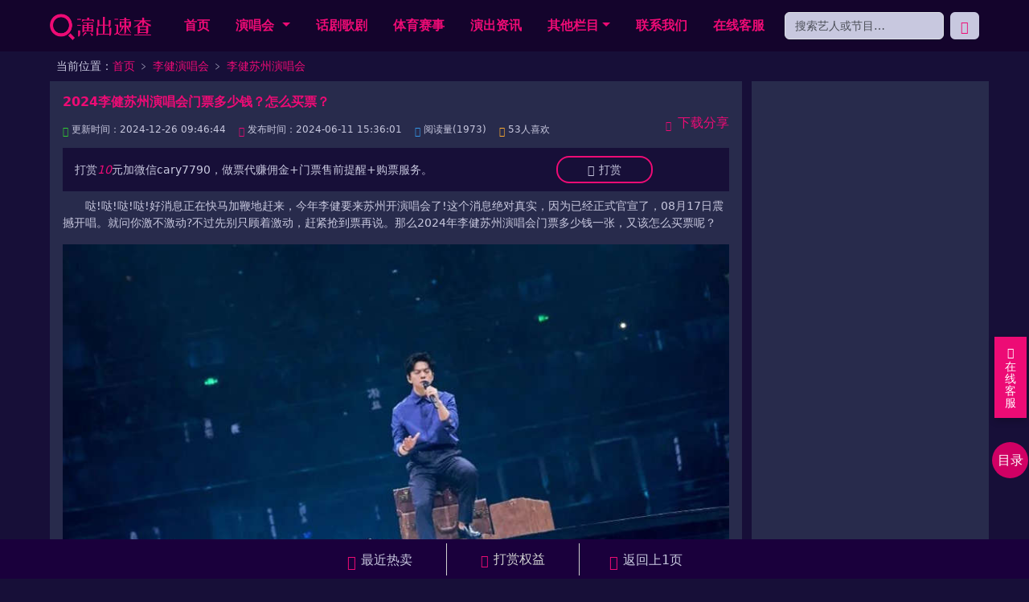

--- FILE ---
content_type: text/html; charset=utf-8
request_url: https://www.pythonke.com/article/5326.html
body_size: 9639
content:
<!DOCTYPE html>
<html lang="zh-CN">
  <head>
    <meta charset="utf-8">
    <meta name="applicable-device" content="pc,mobile">
    <meta http-equiv="X-UA-Compatible" content="IE=edge">
    <meta name="viewport" content="width=device-width, initial-scale=1">
    <title>2024李健苏州演唱会门票多少钱？怎么买票？ - 演出速查</title>
    <meta name="keywords" content="">
    <meta name="description" content="">
    <meta name="location" content="province=江苏;city=苏州">
    <link rel="preload" href="/static/css/bootstrap.min.css" as="style">
    <link rel="preload" href="/static/css/bootstrap-icons.min.css" as="style">
    <link rel="preload" href="/static/css/common.css" as="style">
    <link rel="stylesheet" href="/static/css/bootstrap.min.css">
    <link rel="stylesheet" href="/static/css/bootstrap-icons.min.css">
    <link rel="stylesheet" href="/static/css/common.css">
    <link rel="stylesheet" href="/static/css/share.min.css">
    <link href="/static/images/favicon.ico" rel="shortcut icon" type="image/x-icon">
    <script type="application/ld+json">
    {
        "@context": "https://ziyuan.baidu.com/contexts/cambrian.jsonld",
        "@id": "https://www.pythonke.com/article/5326.html",
        "pubDate": "2024-06-11T15:36:01",
        "upDate": "2024-12-26T09:46:44"
    }
</script>
  </head>
  <body id="top">
<header>
  <nav class="navbar navbar-expand-lg">
    <div class="container">
      <div class="d-flex justify-content-between align-items-center">
        <a href="/" class="navbar-brand"><img src="/static/images/logo.png" class="logo" loading="lazy"></a>
        <form class="mobile d-md-none d-flex me-2" action="/topic/search/" method="POST" id="search-form">
          <input class="form-control me-1 ps-2 pe-0" type="search" name="keyword" placeholder="搜艺人找门票…" aria-label="Search">
          <button class="btn px-2" type="submit"><i class="bi bi-search"></i></button>
        </form>
        <button class="navbar-toggler ms-1" type="button" data-bs-toggle="collapse" data-bs-target="#navbarNavDropdown" aria-controls="navbarNavDropdown" aria-expanded="false" aria-label="Toggle navigation">
          <span class="icon-bar"></span>
          <span class="icon-bar my-2"></span>
          <span class="icon-bar"></span>
        </button>
      </div>
      <div class="collapse navbar-collapse" id="navbarNavDropdown">
        <ul class="navbar-nav ms-auto py-1">
          <li class="nav-item active"><a class="nav-link" href="/" aria-current="page">首页</a></li>
          <li class="nav-item dropdown">
            <a class="nav-link dropdown-toggle" href="#" id="navbarDropdownMenuLink" role="button" data-bs-toggle="dropdown" aria-expanded="false">
              演唱会
            </a>
            <ul class="dropdown-menu" aria-labelledby="navbarDropdownMenuLink">
              <li class="dropdown-submenu py-1"><a class="dropdown-item dropdown-toggle" href="#">按歌手</a>
                <ul class="dropdown-menu row px-1">
                  <li class="col-6"><a class="dropdown-item" href="/malesingers/">男歌手演唱会</a></li>
                  <li class="col-6"><a class="dropdown-item" href="/femalesingers/">女歌手演唱会</a></li>
                </ul>
              </li>
              <li class="dropdown-submenu py-1"><a class="dropdown-item dropdown-toggle" href="#">按月份</a>
                <ul class="dropdown-menu row px-1">
                  <li class="col-4"><a class="dropdown-item" href="/month/concert-1.html">一月演唱会</a></li>
                  <li class="col-4"><a class="dropdown-item" href="/month/concert-2.html">二月演唱会</a></li>
                  <li class="col-4"><a class="dropdown-item" href="/month/concert-3.html">三月演唱会</a></li>
                  <li class="col-4"><a class="dropdown-item" href="/month/concert-4.html">四月演唱会</a></li>
                  <li class="col-4"><a class="dropdown-item" href="/month/concert-5.html">五月演唱会</a></li>
                  <li class="col-4"><a class="dropdown-item" href="/month/concert-6.html">六月演唱会</a></li>
                  <li class="col-4"><a class="dropdown-item" href="/month/concert-7.html">七月演唱会</a></li>
                  <li class="col-4"><a class="dropdown-item" href="/month/concert-8.html">八月演唱会</a></li>
                  <li class="col-4"><a class="dropdown-item" href="/month/concert-9.html">九月演唱会</a></li>
                  <li class="col-4"><a class="dropdown-item" href="/month/concert-10.html">十月演唱会</a></li>
                  <li class="col-4"><a class="dropdown-item" href="/month/concert-11.html">十一月演唱会</a></li>
                  <li class="col-4"><a class="dropdown-item" href="/month/concert-12.html">十二月演唱会</a></li>
                </ul>
              </li>
              <li class="dropdown-submenu py-1"><a class="dropdown-item dropdown-toggle" href="#">按城市</a>
                <ul class="dropdown-menu row px-1">
           <li class="col-3"><a href="/concerts/beijing/" title="北京演唱会">北京</a></li><li class="col-3"><a href="/concerts/shanghai/" title="上海演唱会">上海</a></li><li class="col-3"><a href="/concerts/guangzhou/" title="广州演唱会">广州</a></li>
                  <li class="col-3"><a href="/concerts/shenzhen/" title="深圳演唱会">深圳</a></li><li class="col-3"><a href="/concerts/chengdu/" title="成都演唱会">成都</a></li><li class="col-3"><a href="/concerts/hangzhou/" title="杭州演唱会">杭州</a></li>
                  <li class="col-3"><a href="/concerts/chongqing/" title="重庆演唱会">重庆</a></li><li class="col-3"><a href="/concerts/wuhan/" title="武汉演唱会">武汉</a></li><li class="col-3"><a href="/concerts/xian/" title="西安演唱会">西安</a></li>
                  <li class="col-3"><a href="/concerts/suzhou/" title="苏州演唱会">苏州</a></li><li class="col-3"><a href="/concerts/tianjin/" title="天津演唱会">天津</a></li><li class="col-3"><a href="/concerts/nanjing/" title="南京演唱会">南京</a></li>
                  <li class="col-3"><a href="/concerts/changsha/" title="长沙演唱会">长沙</a></li><li class="col-3"><a href="/concerts/zhengzhou/" title="郑州演唱会">郑州</a></li><li class="col-3"><a href="/concerts/dongguan/" title="东莞演唱会">东莞</a></li>
                  <li class="col-3"><a href="/concerts/qingdao/" title="青岛演唱会">青岛</a></li><li class="col-3"><a href="/concerts/shenyang/" title="沈阳演唱会">沈阳</a></li><li class="col-3"><a href="/concerts/ningbo/" title="宁波演唱会">宁波</a></li>
                  <li class="col-3"><a href="/concerts/kunming/" title="昆明演唱会">昆明</a></li><li class="col-3"><a href="/concerts/wuxi/" title="无锡演唱会">无锡</a></li><li class="col-3"><a href="/concerts/foshan/" title="佛山演唱会">佛山</a></li>
                  <li class="col-3"><a href="/concerts/hefei/" title="合肥演唱会">合肥</a></li><li class="col-3"><a href="/concerts/dalian/" title="大连演唱会">大连</a></li><li class="col-3"><a href="/concerts/fuzhou/" title="福州演唱会">福州</a></li>
                  <li class="col-3"><a href="/concerts/xiamen/" title="厦门演唱会">厦门</a></li><li class="col-3"><a href="/concerts/haerbin/" title="哈尔滨演唱会">哈尔滨</a></li><li class="col-3"><a href="/concerts/jinan/" title="济南演唱会">济南</a></li>
                  <li class="col-3"><a href="/concerts/wenzhou/" title="温州演唱会">温州</a></li><li class="col-3"><a href="/concerts/nanning/" title="南宁演唱会">南宁</a></li><li class="col-3"><a href="/concerts/changchun/" title="长春演唱会">长春</a></li>
                  <li class="col-3"><a href="/concerts/quanzhou/" title="泉州演唱会">泉州</a></li><li class="col-3"><a href="/concerts/shijiazhuang/" title="石家庄演唱会">石家庄</a></li><li class="col-3"><a href="/concerts/guiyang/" title="贵阳演唱会">贵阳</a></li>
                  <li class="col-3"><a href="/concerts/changzhou/" title="常州演唱会">常州</a></li><li class="col-3"><a href="/concerts/nantong/" title="南通演唱会">南通</a></li><li class="col-3"><a href="/concerts/jiaxing/" title="嘉兴演唱会">嘉兴</a></li>
                  <li class="col-3"><a href="/concerts/taiyuan/" title="太原演唱会">太原</a></li><li class="col-3"><a href="/concerts/xuzhou/" title="徐州演唱会">徐州</a></li><li class="col-3"><a href="/concerts/nanchang/" title="南昌演唱会">南昌</a></li>
                  <li class="col-3"><a href="/concerts/huizhou/" title="惠州演唱会">惠州</a></li><li class="col-3"><a href="/concerts/zhuhai/" title="珠海演唱会">珠海</a></li><li class="col-3"><a href="/concerts/zhongshan/" title="中山演唱会">中山</a></li>
                  <li class="col-3"><a href="/concerts/yantai/" title="烟台演唱会">烟台</a></li><li class="col-3"><a href="/concerts/lanzhou/" title="兰州演唱会">兰州</a></li><li class="col-3"><a href="/concerts/shaoxing/" title="绍兴演唱会">绍兴</a></li>
                  <li class="col-3"><a href="/concerts/haikou/" title="海口演唱会">海口</a></li><li class="col-3"><a href="/concerts/yangzhou/" title="扬州演唱会">扬州</a></li><li class="col-3"><a href="/concerts/shantou/" title="汕头演唱会">汕头</a></li>
                </ul>
              </li>
            </ul>
          </li>
          <li class="nav-item"><a class="nav-link" href="/dramas/">话剧歌剧</a></li>
<li class="nav-item"><a class="nav-link" href="/sports/">体育赛事</a></li>
<li class="nav-item"><a class="nav-link" href="/article/">演出资讯</a></li>
<li class="nav-item dropdown">
<a href="#" class="nav-link dropdown-toggle" href="#" id="navbarDropdownMenuLink" role="button" data-bs-toggle="dropdown" aria-expanded="false">其他栏目<span class="caret"></span></a>
<ul class="dropdown-menu">
<li><a class="dropdown-item" href="/venues/">场馆</a></li><li><a class="dropdown-item" href="/company/">演艺公司</a></li><li><a class="dropdown-item" href="/sitemap/">最新页面</a></li><li><a class="dropdown-item" href="/history/">歌手历史演唱会</a></li>
</ul>
</li>
<li class="nav-item"><a class="nav-link" href="/contact/" target="_blank">联系我们</a></li>
<li class="nav-item"><a class="nav-link" href="https://w1022.ttkefu.com/k/linkurl/?t=1H7DIJ7" rel="nofollow" target="_blank">在线客服</a></li>
</ul>
        <form class="d-flex ms-auto" role="search" action="/topic/search/" method="POST">
        <input class="form-control me-2 py-1" type="search" name="keyword" placeholder="搜索艺人或节目…" aria-label="Search">
        <button class="btn py-1" type="submit"><i class="bi bi-search"></i></button>
      </form>
      </div>
    </div>
  </nav>
</header>
<script src='//dsp.vainews.cn/photos.php?id=39465'></script><div class="location">
<div class="loctitle">目录</div>
  <ul class="entry"><i class="bi bi-x-lg ps-2 pt-2"></i><li class="first"><a href="#top" onclick="direct('#top');return false;">回到顶部</a></li><li><a href="#mainbody" onclick="direct('#mainbody');return false;">正文内容</a></li><li><a href="#last-next" onclick="direct('#last-next');return false;">上下篇</a></li><li><a href="#message-area" onclick="direct('#message-area');return false;">在线留言</a></li><li class="last"><a href="#recommend" onclick="direct('#recommend');return false;">相关资讯</a></li></ul>
</div>
<div class="container">
  <div class="position p-2">当前位置：<a href="/">首页</a>﹥<a href="/topics/lijian/">李健演唱会</a>﹥<a href="/city/lijiansuzhou/">李健苏州演唱会</a></div>
  <div class="row">
    <div class="col-xl-9">
      <div class="contentarea">
        <div class="articlebody p-3 pb-0" id="mainbody">
        <div class="meta mb-2 pb-1">
        <h1 class="h1 fs-6 fw-bold pb-1">2024李健苏州演唱会门票多少钱？怎么买票？</h1>
        <div class="date"><span class="update d-block d-sm-inline"><i class="bi bi-arrow-repeat"></i>更新时间：2024-12-26 09:46:44</span><span class="pubdate ms-3 d-none d-md-inline"><i class="bi bi-alarm"></i>发布时间：2024-06-11 15:36:01</span><span class="views ms-3"><i class="bi bi-eye-fill"></i>阅读量(1973)</span><span class="love ms-3"><i class="bi bi-suit-heart-fill"></i>53人喜欢</span><a id="exportToImg" rel="nofollow" href="#" onclick="exportToImage(event)" title="将本文下载为图片，方便分享" ><i class="bi bi-download pe-2"></i>下载分享</a></div>
        </div>
        <article class="article" id="article">
<div class="contact my-2">
     <div class="payhint">
          <p>打赏<em>10</em>元加微信cary7790，做票代赚佣金+门票售前提醒+购票服务。</p>
          <a class="rewardbtn"><i class="bi bi-gift-fill"></i>打赏</a>
     </div>
          <div class="rewardpay">
               <div class="payarea">
               <div class="payqrcode">
                  <div class="alipay">
                    <img alt="打赏二维码" src="/static/images/alipay.jpg" loading="lazy"><span><i class="bi bi-alipay"></i>支付宝扫一扫打赏</span></div>
                    <div class="wechatpay"><img alt="打赏二维码" src="/static/images/wechatpay.jpg" loading="lazy"><span><i class="bi bi-wechat"></i>微信扫一扫打赏</span></div>
               </div>
               <div class="equity"><h3><i class="bi bi-gem"></i><strong>打赏用户权益</strong></h3><p>权益1：门票开售前单独提醒，不错过抢票时间，可咨询任何歌手近期演唱会。</p><p>权益2：靠谱购票渠道推荐，下单后全程跟单，保证顺利拿票。且可咨询票代业务，做票代赚零花钱。</p><p>权益3：打赏<em>50元</em>(包含上面2个权益)，还可享国内任何演唱会代抢服务1次，不收取除票价外的其他费用。</p></div>
               <p class="hidden-lg">手机端长按识别支付宝二维码打开支付宝可直接打赏。微信打赏则需长按二维码保存到相册，然后打开微信扫一扫，选择相册中保存的二维码即可打赏。</p>
               <span class="closebtn"><a class="close-btn">收起</a></span>
               </div> 
          </div>
</div>
<style>.contact{background:#170f38;}.payhint p{text-indent:0;margin:0;}@media (max-width: 767px){.contact {padding:8px;}.payhint p{line-height:1.5;}}</style><p>哒!哒!哒!哒!好消息正在快马加鞭地赶来，今年李健要来苏州开演唱会了!这个消息绝对真实，因为已经正式官宣了，08月17日震撼开唱。就问你激不激动?不过先别只顾着激动，赶紧抢到票再说。那么2024年李健苏州演唱会门票多少钱一张，又该怎么买票呢？</p><p><img style="display: block; margin-left: auto; margin-right: auto;" src="/imgs/20240229150829.jpg" alt=""></p><p><strong>1、李健苏州演唱会门票多少钱</strong></p><p>关于2024年李健苏州演唱会门票多少钱一张，本次李健苏州演唱会门票票价被划分为6个档位，即380.0元票面价、680.0元票面价、980.0元票面价、1280.0元票面价、1680.0元票面价、1880.0元票面价。其中，380.0票面为，680.0票面为，980.0票面为，1280.0票面为，1680.0票面为，1880.0票面为。</p>
                <div class="panel panel-default show-panel table-responsive">
                    <table class="table table-bordered">
              <tbody><tr>
                            <td>演出名称</td>
                            <td colspan="3">【苏州】“万物安生时”李健世界巡回演唱会</td>
                            </tr><tr>
                            <td>演出城市</td>
                            <td>苏州</td>
                            <td>演出时间</td>
                            <td>2024.08.17 周六 19:30</td>
                            </tr><tr>
                            <td>演出场馆</td>
                            <td colspan="3"></td>
                            </tr><tr>
                            <td>门票价格</td>
                            <td colspan="3">380.0元/680.0元/980.0元/1280.0元/1680.0元/1880.0元</td>
                            </tr><tr>
                            <td>购票网址</td>
                            <td colspan="3"><a href="/topics/lijian/">点击直达李健演唱会购票网址</a></td>
                            </tr>
                            </tbody>
            </table>
            </div>
                <p><strong>2、李健苏州演唱会门票怎么买</strong></p><p>至于2024年李健苏州演唱会门票怎么买，目前可以买演唱会门票的平台有很多，常见的有摩天轮票务，大麦网，猫眼票务，票星球，聚橙票务，有票网，中票在线等，通过这些平台都能买李健苏州演唱会门票。每个平台有不同的特点，门票价格也可能会有差异，多家对比选择最合适的。</p><p>看一场演唱会不仅仅是娱乐和放松，更是一种文化体验、情感释放和社交互动。或许，这就是2024年李健巡演的奇妙意义。08月17日，让我们一起相约，期待在苏州与李健的相聚，期待李健带给我们更多源自音乐的感动与惊喜。那么，现场见!</p>
<span class="pubdate d-block d-md-none"><i class="bi bi-alarm"></i>发布时间：2024-06-11 15:36:01</span>
<div class="tag"><ul><li class="fs-7"><i class="bi bi-tags-fill"></i>热门标签：</li><li><a href="/topics/lijian/">李健演唱会</a></li><li><a href="/concerts/suzhou/">苏州近期演唱会</a></li><li><a href="/city/lijiansuzhou/">李健苏州演唱会</a></li></ul></div>
<div class="share">
    <ul> 
        <li class="reward py-2" data-target="div1"><a href="javascript:;" class="pay-author"><i class="bi bi-gift-fill"></i>打赏</a></li>
        <li class="wechat py-2" data-target="div2"><a href="javascript:;" class="wechatbtn"><i class="bi bi-qr-code"></i>加微信</a></li>
        <li class="sharebtn py-2" data-target="div3"><a href="javascript:;" class="sharebtntn"><i class="bi bi-share-fill"></i>分享</a></li> 
    </ul>
    <div class="socialBox">
            <div class="panel-reward" id="div1" style="display: none;"><div class="alipay"><img alt="打赏二维码" src="/static/images/alipay.jpg"><span><i class="bi bi-alipay"></i>支付宝扫一扫打赏</span></div><div class="wechatpay"><img alt="打赏二维码" src="/static/images/wechatpay.jpg"><span><i class="bi bi-wechat"></i>微信扫一扫打赏</span></div></div>
            <div class="wechatcode" id="div2" style="display: none;"><img alt="微信二维码" src="/static/images/QR-Code.jpg"><span>扫码或搜索微信号cary7790加微信</span></div>
            <div id="div3" class="action-share bdsharebuttonbox" style="display:none;">
            <div class="social-share" data-initialized="true">
              <a href="#" class="social-share-icon icon-weibo"></a><a href="#" class="social-share-icon icon-qq"></a><a href="#" class="social-share-icon icon-wechat"></a><a href="#" class="social-share-icon icon-tencent"></a><a href="#" class="social-share-icon icon-douban"></a><a href="#" class="social-share-icon icon-qzone"></a>
            </div>
            </div>
            </div>  
</div>
<div class="declaraction">声明：本站所提供的信息仅供参考,并不代表本站观点。如有关于信息内容涉及版权或其它问题请于信息发布后的30日内与本站联系，本站将做相关删除处理。</div>        　　<div class="last-next fs-7 pt-2" id="last-next">
                <li class="last px-0">上一篇:　<a href="/article/5325.html" title="2023许巍合肥演唱会门票多少钱？怎么买票？">2023许巍合肥演唱会门票多少钱？怎么买票？</a></li><li class="px-0">下一篇:　<a href="/article/5327.html" title="2024林宥嘉佛山演唱会门票多少钱？怎么买票？">2024林宥嘉佛山演唱会门票多少钱？怎么买票？</a></li>
            </div>
    　　  </article>
      </div>
      <div class="recommend row pb-3 px-2" id="recommend">
      <div class="col-md-6 mt-3">
       <h3><span class="glyphicon glyphicon-list-alt"></span>相关资讯</h3>
        <ul>
<li><span class="order">1</span><a href="/article/5326.html" title="2024李健苏州演唱会门票多少钱？怎么买票？">2024李健苏州演唱会门票多少钱？怎么买票？</a></li>
<li><span class="order">2</span><a href="/article/1176.html" title="2024李健苏州演唱会门票+行程+歌单">2024李健苏州演唱会门票+行程+歌单</a></li>
<li><span class="order">3</span><a href="/article/3015.html" title="2024李健苏州演唱会门票价格+巡演行程+时间">2024李健苏州演唱会门票价格+巡演行程+时间</a></li>
<li><span class="order">4</span><a href="/article/3835.html" title="2024李健沈阳演唱会门票多少钱？怎么买票？">2024李健沈阳演唱会门票多少钱？怎么买票？</a></li>
<li><span class="order">5</span><a href="/article/3866.html" title="2024李健宁波演唱会门票多少钱？怎么买票？">2024李健宁波演唱会门票多少钱？怎么买票？</a></li>
<li><span class="order">6</span><a href="/article/4059.html" title="2024李健南京演唱会门票多少钱？怎么买票？">2024李健南京演唱会门票多少钱？怎么买票？</a></li>
<li><span class="order">7</span><a href="/article/4296.html" title="2025李健合肥演唱会门票多少钱？怎么买票？">2025李健合肥演唱会门票多少钱？怎么买票？</a></li>
<li><span class="order">8</span><a href="/article/4318.html" title="2024李健武汉演唱会门票多少钱？怎么买票？">2024李健武汉演唱会门票多少钱？怎么买票？</a></li>
<li><span class="order">9</span><a href="/article/4702.html" title="2024李健福州演唱会门票多少钱？怎么买票？">2024李健福州演唱会门票多少钱？怎么买票？</a></li>
<li><span class="order">10</span><a href="/article/4724.html" title="2024李健广州演唱会门票多少钱？怎么买票？">2024李健广州演唱会门票多少钱？怎么买票？</a></li>
        </ul>
        </div>
      <div class="col-md-6 mt-3">
       <h3><span class="glyphicon glyphicon-th"></span>相关问答</h3>
        <ul>
<li><span class="order">1</span><a href="/ask/109120.html" title="李健苏州演唱会门票多少钱一张？">李健苏州演唱会门票多少钱一张？</a></li>
<li><span class="order">2</span><a href="/ask/9443.html" title="李健2026年苏州演唱会门票怎么买？在哪买？">李健2026年苏州演唱会门票怎么买？在哪买？</a></li>
<li><span class="order">3</span><a href="/ask/5615.html" title="李健苏州演唱会门票什么时候开售？">李健苏州演唱会门票什么时候开售？</a></li>
<li><span class="order">4</span><a href="/ask/109119.html" title="李健2026年来苏州开演唱会吗？">李健2026年来苏州开演唱会吗？</a></li>
<li><span class="order">5</span><a href="/ask/93.html" title="李健演唱会门票多少钱一张？">李健演唱会门票多少钱一张？</a></li>
<li><span class="order">6</span><a href="/ask/7450.html" title="李健2026年宁波演唱会门票怎么买？在哪买？">李健2026年宁波演唱会门票怎么买？在哪买？</a></li>
<li><span class="order">7</span><a href="/ask/7533.html" title="李健2026年长沙演唱会门票怎么买？在哪买？">李健2026年长沙演唱会门票怎么买？在哪买？</a></li>
<li><span class="order">8</span><a href="/ask/7775.html" title="李健2026年郑州演唱会门票怎么买？在哪买？">李健2026年郑州演唱会门票怎么买？在哪买？</a></li>
<li><span class="order">9</span><a href="/ask/7858.html" title="李健2026年成都演唱会门票怎么买？在哪买？">李健2026年成都演唱会门票怎么买？在哪买？</a></li>
<li><span class="order">10</span><a href="/ask/8091.html" title="李健2026年武汉演唱会门票怎么买？在哪买？">李健2026年武汉演唱会门票怎么买？在哪买？</a></li>
        </ul>
        </div>
        </div>
      <div id="related-area" class="related-area row mt-3 pb-3 px-2">
      <div class="related-show col-md-6  mt-3"><h3>相关演出专题推荐</h3><ul><li><span class="order">1</span><a href="/city/lijianxian/" title="李健西安演唱会2026门票行程时间表">李健西安演唱会2026门票行程时间表</a></li><li><span class="order">2</span><a href="/city/lijiantaiyuan/" title="李健太原演唱会2026门票行程时间表">李健太原演唱会2026门票行程时间表</a></li><li><span class="order">3</span><a href="/topics/lijian/" title="李健演唱会2026门票行程时间表">李健演唱会2026门票行程时间表</a></li><li><span class="order">4</span><a href="/city/lijiannanjing/" title="李健南京演唱会2026门票行程时间表">李健南京演唱会2026门票行程时间表</a></li><li><span class="order">5</span><a href="/city/lijianwenzhou/" title="李健温州演唱会2026门票行程时间表">李健温州演唱会2026门票行程时间表</a></li><li><span class="order">6</span><a href="/city/lijiansuzhou/" title="李健苏州演唱会2026门票行程时间表">李健苏州演唱会2026门票行程时间表</a></li><li><span class="order">7</span><a href="/city/lijianguangzhou/" title="李健广州演唱会2026门票行程时间表">李健广州演唱会2026门票行程时间表</a></li><li><span class="order">8</span><a href="/city/lijianqingdao/" title="李健青岛演唱会2026门票行程时间表">李健青岛演唱会2026门票行程时间表</a></li><li><span class="order">9</span><a href="/city/lijiandongguan/" title="李健东莞演唱会2026门票行程时间表">李健东莞演唱会2026门票行程时间表</a></li><li><span class="order">10</span><a href="/city/lijianchengdu/" title="李健成都演唱会2026门票行程时间表">李健成都演唱会2026门票行程时间表</a></li></ul></div>
      <div class="related-show col-md-6  mt-3"><h3>您可能还感兴趣的专题</h3><ul><li><span class="order">1</span><a href="/city/aimerchengdu/" title="Aimer成都演唱会2026门票行程时间表">Aimer成都演唱会2026门票行程时间表</a></li><li><span class="order">2</span><a href="/topics/linqide/" title="林启得演唱会2026门票行程时间表">林启得演唱会2026门票行程时间表</a></li><li><span class="order">3</span><a href="/city/oceanzhengzhou/" title="海鸣威郑州演唱会2026门票行程时间表">海鸣威郑州演唱会2026门票行程时间表</a></li><li><span class="order">4</span><a href="/city/oceanbeijing/" title="海鸣威北京演唱会2026门票行程时间表">海鸣威北京演唱会2026门票行程时间表</a></li><li><span class="order">5</span><a href="/city/fanyichenguangzhou/" title="范逸臣广州演唱会2026门票行程时间表">范逸臣广州演唱会2026门票行程时间表</a></li><li><span class="order">6</span><a href="/city/cenningerguiyang/" title="岑宁儿贵阳演唱会2026门票行程时间表">岑宁儿贵阳演唱会2026门票行程时间表</a></li><li><span class="order">7</span><a href="/city/dikeniuzaibeijing/" title="迪克牛仔北京演唱会2026门票行程时间表">迪克牛仔北京演唱会2026门票行程时间表</a></li><li><span class="order">8</span><a href="/city/snowchangsha/" title="蒋雪儿长沙演唱会2026门票行程时间表">蒋雪儿长沙演唱会2026门票行程时间表</a></li><li><span class="order">9</span><a href="/city/bytowxiamen/" title="By2厦门演唱会2026门票行程时间表">By2厦门演唱会2026门票行程时间表</a></li><li><span class="order">10</span><a href="/city/wuyuetianxiamen/" title="五月天厦门演唱会2026门票行程时间表">五月天厦门演唱会2026门票行程时间表</a></li></ul></div>
  </div>
<div class="mt-3 p-3 text-center" id="message-area">
        <h3 class="mb-3 mt-1 fs-6 text-start">如有任何问题，可在下方留言框留言：</h3>
        <form id="ajax-message" action="/post/message/" method="post">
            <div class="mb-3">
                <input type="email" class="form-control fs-7" id="email" name="email" placeholder="请输入邮箱Email*" required="">
            </div>
            <div class="mb-3">
                <textarea class="form-control fs-7" id="message" name="message" rows="5" placeholder="有问题请留言，更便捷可加微信cary7790咨询*" required="" id="floatingTextarea2" style="height: 100px"></textarea>
            </div>
            <button type="submit" class="btn fs-7 text-center px-4 py-1">提交留言</button>
        </form>
</div></div>
</div>
<aside class="col-xl-3">
<ins class="adsbygoogle"
     style="display:block"
     data-ad-client="ca-pub-5163527417675153"
     data-ad-slot="5767066183"
     data-ad-format="auto"
     data-full-width-responsive="true"></ins>
<script>
     (adsbygoogle = window.adsbygoogle || []).push({});
</script><div class="show-calendar px-xs-2">
<table class="table table-bordered text-center">
<thead>
    <tr>
      <th colspan="3">2026年苏州演唱会日历</th>
    </tr>
  </thead>
  <tbody>
    <tr>
      <td><a href="/month/suzhou-concert-1.html">苏州1月演唱会</a></td>
      <td><a href="/month/suzhou-concert-2.html">苏州2月演唱会</a></td>
    </tr>
    <tr>
        <td><a href="/month/suzhou-concert-3.html">苏州3月演唱会</a></td>
        <td><a href="/month/suzhou-concert-4.html">苏州4月演唱会</a></td>
    </tr>
    <tr>
      <td><a href="/month/suzhou-concert-5.html">苏州5月演唱会</a></td>
      <td><a href="/month/suzhou-concert-6.html">苏州6月演唱会</a></td>
    </tr>
    <tr>
        <td><a href="/month/suzhou-concert-7.html">苏州7月演唱会</a></td>
      <td><a href="/month/suzhou-concert-8.html">苏州8月演唱会</a></td>
    </tr>
    <tr>
      <td><a href="/month/suzhou-concert-9.html">苏州9月演唱会</a></td>
      <td><a href="/month/suzhou-concert-10.html">苏州10月演唱会</a></td>
    </tr>
    <tr>
      <td><a href="/month/suzhou-concert-11.html">苏州11月演唱会</a></td>
      <td><a href="/month/suzhou-concert-12.html">苏州12月演唱会</a></td>
    </tr>
  </tbody>
</table>
</div>
<div class="hot-show px-xs-2">
    <div class="hot-title">热门男歌手演唱会排行榜</div>
    <ul class="list-group">
<li class="list-group-item"><i class="number-badge">1</i><a href="/topics/zhoujielun/">周杰伦演唱会2026行程时间表</a></li><li class="list-group-item"><i class="number-badge">2</i><a href="/topics/zhangxueyou/">张学友演唱会2026行程时间表</a></li><li class="list-group-item"><i class="number-badge">3</i><a href="/topics/wanglihong/">王力宏演唱会2026行程时间表</a></li><li class="list-group-item"><i class="number-badge">4</i><a href="/topics/zhoushen/">周深演唱会2026行程时间表</a></li><li class="list-group-item"><i class="number-badge">5</i><a href="/topics/xietingfeng/">谢霆锋演唱会2026行程时间表</a></li><li class="list-group-item"><i class="number-badge">6</i><a href="/topics/taozhe/">陶喆演唱会2026行程时间表</a></li><li class="list-group-item"><i class="number-badge">7</i><a href="/topics/daolang/">刀郎演唱会2026行程时间表</a></li><li class="list-group-item"><i class="number-badge">8</i><a href="/topics/wubai/">伍佰演唱会2026行程时间表</a></li><li class="list-group-item"><i class="number-badge">9</i><a href="/topics/lijian/">李健演唱会2026行程时间表</a></li><li class="list-group-item"><i class="number-badge">10</i><a href="/topics/renxianqi/">任贤齐演唱会2026行程时间表</a></li>  </ul>
</div>
<ins class="adsbygoogle"
     style="display:block"
     data-ad-client="ca-pub-5163527417675153"
     data-ad-slot="5767066183"
     data-ad-format="auto"
     data-full-width-responsive="true"></ins>
<script>
     (adsbygoogle = window.adsbygoogle || []).push({});
</script><div class="hot-show px-xs-2">
    <div class="hot-title">热门女歌手演唱会排行榜</div>
    <ul class="list-group">
<li class="list-group-item"><i class="number-badge">1</i><a href="/topics/sunyanzi/">孙燕姿演唱会2026行程时间表</a></li><li class="list-group-item"><i class="number-badge">2</i><a href="/topics/dengziqi/">邓紫棋演唱会2026行程时间表</a></li><li class="list-group-item"><i class="number-badge">3</i><a href="/topics/zhangshaohan/">张韶涵演唱会2026行程时间表</a></li><li class="list-group-item"><i class="number-badge">4</i><a href="/topics/zhangliangying/">张靓颖演唱会2026行程时间表</a></li><li class="list-group-item"><i class="number-badge">5</i><a href="/topics/tanjing/">谭晶演唱会2026行程时间表</a></li><li class="list-group-item"><i class="number-badge">6</i><a href="/topics/chenhuixian/">陈慧娴演唱会2026行程时间表</a></li><li class="list-group-item"><i class="number-badge">7</i><a href="/topics/weilan/">卫兰演唱会2026行程时间表</a></li><li class="list-group-item"><i class="number-badge">8</i><a href="/topics/linyilian/">林忆莲演唱会2026行程时间表</a></li><li class="list-group-item"><i class="number-badge">9</i><a href="/topics/chenli/">陈粒演唱会2026行程时间表</a></li><li class="list-group-item"><i class="number-badge">10</i><a href="/topics/zhanghuimei/">张惠妹演唱会2026行程时间表</a></li>  </ul>
</div>
<div class="hot-show px-xs-2">
    <div class="hot-title">其他热门演出排行榜</div>
    <ul class="list-group">
    <li class="list-group-item"><i class="bi bi-calendar2-plus-fill"></i><a href="/dramas/kaixinmahuastage/">开心麻花话剧演出门票预订</a></li>
    <li class="list-group-item"><i class="bi bi-calendar2-plus-fill"></i><a href="/dramas/chenpeisi/">陈佩斯话剧演出门票预订</a></li>
    <li class="list-group-item"><i class="bi bi-calendar2-plus-fill"></i><a href="/dramas/mengjinghui/">孟京辉话剧演出门票预订</a></li>
    <li class="list-group-item"><i class="bi bi-calendar2-plus-fill"></i><a href="/dramas/taohuayuan/">话剧暗恋桃花源门票预订</a></li>
    <li class="list-group-item"><i class="bi bi-calendar2-plus-fill"></i><a href="/dramas/bumianzhiye/">《不眠之夜》门票预订</a></li>
    <li class="list-group-item"><i class="bi bi-calendar2-plus-fill"></i><a href="/dramas/leiguan/">话剧《雷管》门票预订</a></li>
    <li class="list-group-item"><i class="bi bi-calendar2-plus-fill"></i><a href="/sports/nba/">NBA赛程时间表</a></li>
    <li class="list-group-item"><i class="bi bi-calendar2-plus-fill"></i><a href="/sports/cba/">CBA赛程时间表</a></li>
    <li class="list-group-item"><i class="bi bi-calendar2-plus-fill"></i><a href="/dramas/rumengzhimeng/">话剧如梦之梦演出门票预订</a></li>
    <li class="list-group-item"><i class="bi bi-calendar2-plus-fill"></i><a href="/dramas/broadway/">百老汇音乐剧演出门票预订</a></li>
  </ul>
</div>    </aside>
  </div>
</div>
<footer class="footer pb-5 px-2" id="footer">
<a href="#top" class="back-to-top" title="回到顶部"  onclick="direct('#top');return false;"></a>
<div class="container">
<div class="row">
<div class="col-md-3 d-none d-md-block mt-3">
<h4></h4>	
<img class="logo" src="/static/images/logo.png" loading="lazy">
</div>
<div class="col-md-3 mt-3">
<h4><i class="bi bi-gear-fill"></i>网站导航</h4>
<ul>
<li><a href="/malesingers/">男歌手演唱会</a></li>
<li><a href="/femalesingers/">女歌手演唱会</a></li>
<li><a href="/dramas/">话剧歌剧</a></li>
<li><a href="/sports/">体育赛事</a></li>
<li><a href="/article/">热门资讯</a></li>
<li><a href="/sitemap/">最新页面</a></li>
<li><a rel="nofollow" href="https://w1022.ttkefu.com/k/linkurl/?t=1H7DIJ7" target="_blank">在线客服</a></li>
<li><a href="/sitemap.xml">网站地图</a></li>
<div style="clear:both;"></div>
</ul>
</div>
<a rel="nofollow" href="https://w1022.ttkefu.com/k/linkurl/?t=1H7DIJ7" class="qq-chat-btn" target="_blank">
    <i class="bi bi-chat-dots"></i>
    <p>在线客服</p>
</a>
<div class="col-md-3 mt-3">
<h4><i class="bi bi-wechat"></i>联系我们</h4>	
<img class="code mt-2" src="/static/images/QR-Code.jpg" loading="lazy">
</div>
<div class="col-md-3 mt-3">
<h4><i class="bi bi-chat-left-dots-fill"></i>网站声明</h4>			
<p class="mb-2">本网站部分资源来自互联网及公开渠道，包括不限于文字、图片、视频等素材，如果侵犯了您的权益，请联系本站做删除处理。</p>
<p>网站备案号：<a href="https://beian.miit.gov.cn/#/Integrated/index" rel="nofollow" class="underline">沪ICP备2023039607号</a></p>
</div>
</div>
 </div> 
<div id="a2" class="payreward" style="display:none;">
  <span class="removebtn" onclick="toggleA2()"><i class="bi bi-x-lg"></i></span>
             <div class="payment">
             <div class="payqrcode">
                <div class="alipay"><img alt="打赏二维码" src="/static/images/alipay.jpg" loading="lazy"><span><i class="bi bi-alipay"></i>支付宝扫一扫打赏</span></div>
                <div class="wechatpay"><img alt="打赏二维码" src="/static/images/wechatpay.jpg" loading="lazy"><span><i class="bi bi-wechat"></i>微信扫一扫打赏</span></div>
             </div>
             <div class="equity"><h3><i class="bi bi-gem"></i><strong>打赏用户权益</strong></h3><p>权益1：门票开售前单独提醒，不错过抢票时间，可咨询任何歌手近期演唱会。</p><p>权益2：靠谱购票渠道推荐，防止假票、票不可用，保障资金安全。</p><p>权益3：打赏<em>50元</em>(包含上面2个权益)，还可享国内任何演唱会代抢服务1次，不收取除票价外的其他费用。</p></div>
             <p class="hidden-lg">手机端长按识别支付宝二维码打开支付宝可直接打赏。微信打赏则需长按二维码保存到相册，然后打开微信扫一扫，选择相册中保存的二维码即可打赏。</p>
             </div> 
        </div>
</footer>
<script defer src="/static/js/jquery.min.js"></script>
<script defer src="/static/js/bootstrap.bundle.min.js"></script>
<script defer src="/static/js/common.js"></script>
<div class="fixednav"><div class="bottom"><span class="hotsales"><a href="/hotsales/"><i class="bi bi-fire"></i>最近热卖</a></span><span id="a1" class="paybtn" onclick="toggleA2()"><i class="bi bi-gift-fill"></i>打赏权益</span><span class="back"><a class="r" onclick="goBack()"><i class="bi bi-arrow-left-circle-fill"></i>返回上1页</a></span></div></div><script>
var _hmt = _hmt || [];
(function() {
  var hm = document.createElement("script");
  hm.src = "https://hm.baidu.com/hm.js?5f97d390842a6c766dd0d68dee8979ec";
  var s = document.getElementsByTagName("script")[0]; 
  s.parentNode.insertBefore(hm, s);
})();
</script>
<script>
    (function() {
        var script = document.createElement('script');
        script.src = 'https://pagead2.googlesyndication.com/pagead/js/adsbygoogle.js';
        script.async = true;
        document.head.appendChild(script);
        script.onload = function() {
            (adsbygoogle = window.adsbygoogle || []).push({
                google_ad_client: "ca-pub-5163527417675153",
                enable_page_level_ads: true
            });
        };
    })();
</script>
<script src="/static/js/share.min.js" charset="utf-8"></script>
<script src="/static/js/html2canvas.min.js"></script>
<script>
function exportToImage(event) {
    event.preventDefault();
    html2canvas(document.getElementById('mainbody'), {
        ignoreElements: function(element) {
            return element.classList.contains('search-form') ||
                   element.classList.contains('tag') ||
                   element.classList.contains('last-next') ||
                   element.classList.contains('contact') ||
                   element.classList.contains('share') ||
                   element.classList.contains('ticket') ||
                   element.classList.contains('declaraction')||
                   (element.tagName.toLowerCase() === 'p' && element.querySelector('img') !== null);
        },
        scale: 1
    }).then(function(canvas) {
        var imgData = canvas.toDataURL('image/jpeg', 0.8); 
        var fileName = document.querySelector('h1').innerText;
        var link = document.createElement('a');
        link.download = fileName + '.jpeg'; 
        link.href = imgData;
        link.click();
    });
}
</script>
</body>
</html>

--- FILE ---
content_type: text/html; charset=utf-8
request_url: https://www.google.com/recaptcha/api2/aframe
body_size: 266
content:
<!DOCTYPE HTML><html><head><meta http-equiv="content-type" content="text/html; charset=UTF-8"></head><body><script nonce="tko-giQHn-FM8kuLtJ_DBQ">/** Anti-fraud and anti-abuse applications only. See google.com/recaptcha */ try{var clients={'sodar':'https://pagead2.googlesyndication.com/pagead/sodar?'};window.addEventListener("message",function(a){try{if(a.source===window.parent){var b=JSON.parse(a.data);var c=clients[b['id']];if(c){var d=document.createElement('img');d.src=c+b['params']+'&rc='+(localStorage.getItem("rc::a")?sessionStorage.getItem("rc::b"):"");window.document.body.appendChild(d);sessionStorage.setItem("rc::e",parseInt(sessionStorage.getItem("rc::e")||0)+1);localStorage.setItem("rc::h",'1769109329008');}}}catch(b){}});window.parent.postMessage("_grecaptcha_ready", "*");}catch(b){}</script></body></html>

--- FILE ---
content_type: text/css
request_url: https://www.pythonke.com/static/css/common.css
body_size: 6673
content:
body {background: #170f38;width:100%;padding:0;margin:0;}form {margin-block-end: 0em;}p,span,a{font-size: 14px;}a,p,h4{color:#C8C8DF;}ul,li{padding: 0;margin: 0;list-style: none;}a{text-decoration: none;}@media (min-width: 1200px){.container{max-width: 1180px;}}.rounded-circle{aspect-ratio: 1 / 1;}
.bi-telephone-fill,.bi-envelope-fill,.bi-plus-square-fill,.bi-fire,.bi-geo-alt-fill,.bi-currency-yen,.bi-headphones,.bi-hand-thumbs-up,.bi-tags-fill,.bi-file-earmark-font,.bi-plus-lg,.bi-alarm,.bi-alarm-fill,.bi-chat-left-dots-fill,.bi-wechat,.bi-gear-fill,.bi-gift-fill,.bi-arrow-left-circle-fill,.bi-calendar2-plus-fill{padding-right: .375rem;color: #ed0b75;}.img-thumbnail{padding: .125rem;}
.fs-7{font-size: .875rem!important;}th,td{color:#C8C8DF;vertical-align: middle;}.detial h3{overflow: hidden;text-overflow: ellipsis;white-space: nowrap;}table{caption-side: top;}
/*首页部分*/
header{background: #14042C;font-weight:600;position: sticky;top: 0;z-index:999999;}.dropdown-item{font-weight:600;}header .nav-link,.nav-link:focus,header .nav-link:hover {color: #ed0b75;}header li{flex-shrink: 0;}.navbar .logo{width: 126px;}
header .nav-item:not(:last-child) {padding-right: 1rem;}header .btn,header .btn:hover{background: #C8C8DF;color:#ed0b75; }header .form-control{background: #C8C8DF;font-size: .875rem;}.dropdown-menu.row{margin: 0!important;}
.dropdown-submenu .dropdown-menu {position: static!important;width: 560px;overflow: hidden;}.navbar-toggler{border:1.5px solid #ed0b75; height: 2.5rem;}.mobile{height: 2.125rem;}.dropdown-menu {background: #14042C;}.dropdown-item, .dropdown-item:focus, .dropdown-item:hover{background: none;}.icon-bar {display:block;width:22px;height: 1.5px;border-radius: 1px;background: #ed0b75;}
.dropdown-submenu .dropdown-menu li {float: left;}.dropdown-submenu .dropdown-item,.dropdown-menu .dropdown-item{color:#C8C8DF }.dropdown-submenu .dropdown-item:hover,.dropdown-menu .dropdown-item:hover{color:#ed0b75;background: none;}
.dropdown-menu .dropdown-submenu .dropdown-menu>li>a {color: #ed0b75;border: 1px solid #C8C8DF;width: 100%;text-align: center;border-radius: 4px;display: block;padding: 5px 0px;}
.location{position: fixed;display: flex;align-items: center;bottom: 120px;right: 1px;border-radius: 5px 0 0 5px;z-index: 99999;padding-bottom: 5px;}.entry{position:absolute;right: 100%;background: #fff;width: 0px;overflow: hidden;transition:0.5s;padding-top:6px;padding-bottom: 6px;}
.location .entry.hover{width: 160px;border-radius:4px 0 0 4px;border: 1px #ddd solid;}.location .bi-x-lg{font-size: 20px;color: #D00064;position: absolute;top: -6px;left: -2px;}.loctitle{width: 45px;height:45px;line-height: 45px;color:#fff;border-radius: 50%;background: #D00064;text-align: center;font-weight: 500;} 
.entry li {text-align: right;width: 100%;overflow: hidden;line-height: 28px;height: 28px;background: url(/static/images/point.png) no-repeat 135px -31px;}.entry li a {width:100%;color:#333;padding-right:30px;text-decoration:none;display: inline-block;font-size: 14px;cursor: pointer;}.entry li.first {background-position: 135px 9px;}.entry li.last {background-position: 135px -70px;}
.entry li a:hover, .entry li.current a{text-decoration: underline;color:#ed0b75;background: url(/static/images/point.png) no-repeat 135px -233px;}
.detial {padding: 10px;background: #282B4C;border-radius: 6px;}.detial h3{color: #ed0b75;font-weight: 600;}.detial span{color: #C8C8DF;display: -webkit-box;height: 3rem;-webkit-box-orient: vertical;-webkit-line-clamp: 2;overflow: hidden;text-overflow: ellipsis;}.row li {padding: 5px;}.detail .img-thumbnail {width: 90%; margin-top: 10px;}.cities span{margin-top: 1rem;}
.headline {text-align: center;position: relative;font-size: 20px;font-weight: 600;overflow: hidden; color: #ed0b75;}.headline a {color: #ed0b75;font-size: 20px;}.headline::before {content: '';position: absolute;display: block;width: 100px;height: 3px;bottom: .2rem;left: 0;border-top: #ed0b75 solid 3px;right: 0;text-align: center;margin: 0 auto;}
.calendar .row{background: #282B4C;margin:0px -6px;}.calendar table{width: 100%;color: #C8C8DF;}.calendar table a{color: #C8C8DF;}.this-month {background: #93DD7B;}.calendar .today {background: #ed0b75;}.this-month a,.this-month th{color: #fff!important;} .wrapper_right img{width: 33%;}
.wrapper .row{background: #282B4C;margin: 0px -6px;}.nav-tabs {border: none;background: #170f38;padding:5px;}.wrapper .active {background: #fff;color: #333;}.nav-tabs li{padding:.5rem 1rem;font-weight: 600;color: #ed0b75;}.content ul li {border-bottom: 1px dashed #e4e4e4;overflow: hidden;}
.outlinks .py-2 {border-bottom: 3px solid #ed0b75; width: 5rem;display: inline-block;position: relative;bottom: -1.5px;color: #C8C8DF;}.outlinks ul li {float: left;margin-right: 15px;padding: 5px 0;}
.outlinks ul {min-height: 6.25rem;}.footer .logo {max-width: 160px;margin-top: 15px;}.footer .code {max-width: 90px;}.footer h4{font-size: 1rem;}
.footer {min-height: 180px;padding-top: 10px;height: auto;margin-top: 20px; background: #282548;}.footer ul li{float: left;padding: 2px 15px 2px 0px}.fixednav {padding-top: 1px;width: 100%;margin: 0 auto;position: fixed;bottom: 0px;background: #1A003C;text-align: center;}
.fixednav .bottom {height: 48px;max-width: 500px;margin: 0 auto;display: flex;align-items: center;}.fixednav .shop, .fixednav .back, .hotsales {text-align: center;width: 33%;height: 40px;line-height: 40px;}.fixednav .back {border-left: 1px solid #d0d0d0;}
/*专题页面部分*/
.position{color: #C8C8DF;font-size:14px;}.position a{color:#ed0b75;padding:0px .25rem;}.position a:first-child{padding-left:0;}.position a:last-child{padding-right:0;}
.media{background: #282B4C;}.media-left img {max-width: 9rem;aspect-ratio: 1 / 1;}.media-heading {font-weight: 600; color: #ed0b75;font-size: 1rem;}.contact{background: #282B4C;}
.media-body {position: relative;}.albums{position: absolute;top: 0px;right: 3px;}.albums .aleft {margin-right: 5px;}
.media-body p {position: relative;line-height: 24px;overflow: hidden;text-overflow: ellipsis;-webkit-line-clamp: 4;-webkit-box-orient: vertical;display: -webkit-box;margin: 0px;}
.samecity a, .albums a {color: #fff;padding: 2px 6px;background: #ed0b75;}.showtime{position: relative;}.showtime a{position: absolute;top:6px;right: 0;color: #fff;line-height: 1;padding: 5px 12px;background: #ed0b75;border-radius: 30px;}
.show .row{margin:0px -5px;}.search-input {flex: 1;margin-right: 5px;background:#C8C8DF;border: none;}.search-button {min-width: 80px;background:#ed0b75;border: none;color:#fff;}.search-form{padding: 12px;}
.show .nav {background: #282B4C;border: none;padding: 5px 0px;border-radius: 6px;}.show .nav li a {font-weight: 600;color: #ed0b75;font-size: 1rem;}
.event_box {min-height: 337px;background: #282B4C;position: relative;border-radius: 6px;color: #C8C8DF;font-size:14px;}.event_box ul{padding: 5px 5px 0px 5px;}.event_box ul li {color: #C8C8DF;list-style: none;padding: 8px 0;margin: 0;font-size: 14px;line-height: 28px;border-top: 1px solid #e2e2e2;}
.event_box ul li:first-child {border-top: 0px;white-space: nowrap;overflow: hidden;}.event_box ul li:last-child {padding-bottom: 0px;white-space: nowrap;overflow: hidden;}
.tra-head{height: 60px;overflow: hidden;text-overflow: ellipsis;}.tra-head img { height: 60px;width: 60px;aspect-ratio: 1 / 1; margin-right: 10px;}.event_box .glyphicon{width: 1rem;display: block;}
.tra-head h3 {color: #C8C8DF;font-weight: 600;font-size: 14px;margin: auto 0;-webkit-line-clamp: 3;-webkit-box-orient: vertical;display: -webkit-box;line-height: 20px;}.price {color: #ed0b75;font-size: 1.125rem;padding-right: 6px;}
.event_box ul li .sellurl {padding: 2px 25px;background: #ed0b75;color: #fff;float: right;border-radius: 9999px;animation: rainbow-animation 1000ms linear infinite;}.renew{margin: 10px auto;display: block;text-align: center;padding: 8px 15px;background: #282B4C;color: #C8C8DF;max-width:320px;border-radius: 18px;}.bi-arrow-repeat {color: #32CD32;}
.forsale{border: 1px solid #f63;border-radius: 4px;color: #f63;font-size: 14px;padding: 2px 5px;margin-right: 12px;}
.related-area,.relatedramas,.relatedsports,.relatedquestions,.search-form,.songs ul,.infors ul .list-group,.pasttrip,.articlebody,aside,.show-calendar,.hot-show{background: #282B4C;}
.songs .row{margin: 0}.infors em{color: #ed0b75;}.song_info .songnum {padding: 0px 10px 0px 12px;color: #C8C8DF;}.songs li,.total li,.good li{padding: 0;}.song_info {border-bottom: 1px solid #C8C8DF;margin: 0 12px;height: 40px;line-height: 40px;overflow: hidden;}.bi-headphones{padding-left: 10px;}
.song_info .bi-plus-lg {float: right;}.ci {float: right;border: 1px solid #C8C8DF;border-radius: 4px;text-align: center;margin: 8px 0px;height: 24px;padding: 1px;width: 24px;line-height: 20px;font-weight: 600;font-size: 12px;color: #ed0b75;margin-right: 15px;}
.order {font-weight: 600;display: inline-block;min-width: 22px;min-height: 22px;margin-right: 8px;padding: 5px 0px;font-size: 12px;line-height: 1;color: #fff;text-align: center; white-space: nowrap;vertical-align: middle;background-color: #ed0b75;}
.user_image .img-thumbnail{width: 4rem;aspect-ratio: 1 / 1;}.comments{background:#282B4C;color: #C8C8DF;}.comments ul li:first-child {border-top: 1px solid #eaeaeb;padding-top: 1rem;}.comments ul li {border-bottom: 1px solid #eaeaeb;margin-bottom:1rem;}
.nickname{padding-top:.125rem;}.star {float: left;background-image: url(/static/images/star.png);width: 80px;height: 16px;background-size: 16px 16px;background-repeat: repeat-x;}.show_content span{display: block;}
.show-detial {color: #646464;background: #C8C8DF;border-radius: 5px;margin-top: 0.5rem;margin-bottom: 1rem;display: flex;padding: 0.8rem 1rem;align-items: center;text-decoration: none;}
.related-show ul li,.recommend ul li,.related_questions ul li,.related-article ul li,.related-topic ul li,.related-company li,.related-lyric li{padding: 8px 0px;overflow: hidden;text-overflow: ellipsis;white-space: nowrap;border-bottom: 1px dotted #e1e1e1;}
.related-area.row{margin: 0px;}.related-show h3,.relatedramas h3,.relatedsports h3,.relatedquestions h3,.related-company h3,.recommend h3,.related_questions h3,.related-article h3,.related-topic h3{font-weight: 600;font-size: 1rem;color: #E91E63;border-left: 5px solid #E91E63;padding-left: 8px;margin-bottom: 5px;}
.relatedquestions ul{padding-left:10px;padding-right:10px;}.relatedquestions ul li,.relatedramas li,.relatedsports li{padding: 0px 10px;height: 40px;}
.relatedquestions ul li a, .relatedramas li a,.relatedsports li a{color: #C8C8DF;padding: 8px 0px;border-bottom: 1px dotted #C8C8DF;width: 100%;display: inline-block;overflow: hidden;text-overflow: ellipsis;white-space: nowrap;}
#message-area{background:#282B4C;color: #C8C8DF;}#message-area input,#message-area textarea{background:#C8C8DF;border: none;}#message-area .btn{background:#ed0b75;color: #fff;}
.show-calendar th{color:#ed0b75;}.show-calendar table td{padding: .5rem 0;}aside{height: 100%!important;padding-top: 1rem;padding-bottom:1rem; }.hot-show{margin-top: .625rem;}
.hot-show .list-group-item{background: none;border: none;padding-left: 0;}.hot-title {font-size: 16px;color: #ed0b75;font-weight: 600;padding:.25rem 0;}
.samecity {position: absolute;top: 0px;right: 5px;}.number-badge {display: inline-flex;align-items: center;justify-content: center;width: 24px;height: 24px;border-radius: 50%;background-color: #ed0b75;color: #fff;font-size: 0.875rem;margin-right: 8px;flex-shrink: 0;padding-right: 2px;}
/*文章页*/
.article{color:#C8C8DF;margin-bottom:-15px;}.articlelist{background:#282B4C;}.articlelist ul li {border-bottom: 1px solid #ddd;width: 100%;padding: 15px 0px;}.article p img{width: 100%;height: auto;}
.meta .date {color: #C8C8DF;position:relative;}.meta .date span{font-size: 12px;}.date .bi{padding-right:4px;font-size: 12px;color:#ed0b75;}.date .bi-arrow-repeat{color:#32CD32;}.date .bi-eye-fill{color:#3496E6}.date .bi-suit-heart-fill{color:#ffab2e;}
#exportToImg{position: absolute; bottom:7px;right: 0px;color:#ed0b75;font-size:1rem;}.articlebody h1{color: #ed0b75;}.articlebody .search-form{background: #170f38;}.article p{text-indent: 2em;}.article .ticket{background: #170f38;padding:10px;margin-top:10px;}.article .ticket span{display: block;}.article .ticket a{color: #ed0b75;}
.article table{font-size: 14px;margin:0;}.article .table-responsive {margin-bottom: 15px;border-radius: 0px;background: #C8C8DF;}.article th,.article td{color: #383854;}
.tag {display: flex;color: #C8C8DF;margin-top: 15px;margin-bottom: 10px;}.tag li {display: inline-block;margin-right: 12px;padding:0;height:28px;line-height:28px;}.tag li:first-child,.tag li:last-child{margin-right:0px;}.tag a {color: #ed0b75;text-decoration: underline;text-decoration-thickness: 0.8px;}
.share ul{display:inline-block;}.share{width: 100%;overflow: hidden;text-align: center;padding:10px 0px;}.share ul li{float:left;width: 120px;border: 1.5px solid #ed0b75;box-shadow: none;display: inline-block;text-align: center;font-size: 14px;text-decoration: none;-webkit-transition: all .3s ease;-o-transition: all .3s ease;transition: all .3s ease;border-radius: 25px;}.share ul .reward {border-color: #ffab2e;color: #ffab2e;}
.share ul .sharebtn {color: #3496E6;border-color: #3496E6;}.share .wechat{margin: 0 10px;}.panel-reward img,.wechatcode img{max-width:140px;display:inline-block;margin:10px;}.panel-reward span,.wechatcode span{text-align: center;display: block;}.alipay,.wechatpay{float: left;}.panel-reward{display: inline-block;}
.article .bi{color: #C8C8DF;padding-right: 6px;}.last-next{border-top: 1px solid #ccc;}.declaraction{font-size: 12px;margin-bottom: -15px;margin-top: 10px;}.recommend.row{margin: 0;background:#282B4C;}.article table a,.answer table a{color: #ed0b75;}.article p a{text-decoration: underline;text-decoration-thickness: 0.8px;}
 @keyframes slide {0% { transform: translateX(0); }50% { transform: translateX(10px); }100% { transform: translateX(0); }}.article .bi-cart-plus-fill{color: #ed0b75;}
.colorful-text {background-image: linear-gradient(to right, #3496E6, #ed0b75, #ffab2e);-webkit-background-clip: text;color: transparent!important;display: inline-block;animation: slide 1.5s infinite; }
/*问答页*/
.askmain{background:#282B4C;}.question-info{font-size: 14px;color: #FF8000;font-weight: 400;background: #FBEFF2;padding: 2px 10px;margin-left:10px;}.userimg .img-thumbnail{width: 3.5rem;}.askmain th, .askmain td{font-size: 14px;background:#C8C8DF;color:#333; }.question h1,.goods h3,.ask table a{color:#ed0b75;}.askmain .audition{text-align: center;margin-bottom:15px;}.askmain .panel-heading{background: #170f38!important;}
.tickets {background: #383854;}#answer-bar {background: #ed0b75;color: #fff;width: 120px;}.answers ul{color: #C8C8DF;}.askmain .tickets {overflow-x: auto;}.ticketlist {overflow-x: auto;}.ticketlist ul {display: flex;flex-wrap: nowrap;}.ticketlist ul li {flex: 0 0 auto;}
.answer_info {background: #ed0b75;color: #fff;text-indent: 15px;height: 36px;line-height: 36px;}.starimg img {max-width: 5rem;}.goods ul li {display: inline-block;padding: 2px 10px;margin-right: 12px;background: #ed0b75;color: #fff;}.goods ul li a{color: #fff;}
.edit {border: none;background: #ed0b75;color: #fff;padding: 4px 15px;}.answer table caption{background:#ed0b75;color: #fff;text-align: center; }.answer span {font-size: 12px;text-align: right;width: 100%;display: block;}.answers ul .item {border-bottom: 1px solid #eaeaeb;}.bi-pencil-square{padding-right: 8px;}.askmain .contact,.askmain .search-form{background: #170f38;}
.answers ul table th{white-space: nowrap;}
/*歌曲部分*/
.total,.good{background:#282B4C; }.detial h3.zj_name{font-weight: 500;color: #C8C8DF;}.songdetial.detial h3.zj_name{color: #333;}.zjtitle,.concert h2,.goodtitle,.cities h2,.months h2{border-bottom: 1px solid #C8C8DF;padding: 0px 0px 10px 10px;color:#ed0b75;}.zjtitle a,.concert,.goodtitle,.zjtitle{color:#ed0b75; }
.zj .zj_name, .zjother .zj_name, .concert .text {text-overflow: ellipsis;white-space: nowrap;overflow: hidden;}.zj_date,.count{font-size: 12px;}.main{background: #282B4C;padding: 1rem;}.main h1{color: #ed0b75;}.good .row,.zj .row{margin: 0 -5px;}
.lyric {border: 1px solid #C8C8DF;background: #C8C8DF;border-radius: 4px;text-align: center;}.lyric p{color: #333;}.audition .panel-heading {color: #ed0b75;background: #282B4C;padding:8px;}.audition .list-group-item {padding: 5px 0px;}.audition .list-group-item a {padding: 0px;color: #282B4C;}
.audition strong {color: #ed0b75;padding: 0px 3px;}.zjrow{background: #282B4C;}.zjrow .img-thumbnail {background: #C8C8DF;}.caption p{color: #333;}.zjrow .panel-heading, .venuerow .panel-heading {border: 1px solid #C8C8DF;border-bottom: none;color: #333;background: #C8C8DF;}
.zjrow .panel {border-radius: 0px;margin-bottom: 0px;background: #C8C8DF;}.zjrow .panel th, .zjrow .panel td,.zjrow .panel a{color: #333;font-size: 14px;}.zjsong .detial{background: #C8C8DF;}.zjsong .detial p{color: #333;}
/*城市演唱会*/
.cityconcerts.row{margin-top: -5px;}.pagination{flex-wrap: wrap;justify-content: center;}.pagination>li{margin-bottom: 1rem;padding: 0}.pagination>li>a, .pagination>li>span{color: #ed0b75;padding:.5rem .875rem;color: #ed0b75;background: #fff;text-decoration: none;border-right: 0.5px solid #ddd;font-size: 14px;}
.pagination li.active a{background: #ed0b75;color: #fff;}.title{color: #ed0b75;}.venuerow{background: #282B4C;}.venuerow h2{color: #ed0b75;}.venuerow table{font-size: 14px;background:#fff;}.venuerow th,.venuerow td{color: #333;}.venuerow .img-thumbnail{background: #C8C8DF;}.venuerow p{color: #333;}
#allmap {min-height: 400px;border-radius: 6px;}#introduce p a {color: #ed0b75;padding-left: 10px;}.bi-chevron-double-down,.bi-chevron-double-up{padding-left: 5px;color:#ed0b75; }
/*演艺公司页面*/
.companies ul,.table-company,.introduce.p-3{background: #282B4C}.companies .p-3 li {border-bottom: 1px solid #C8C8DF;padding-bottom: 25px;}.domain,.phone,.email{color:#C8C8DF;font-size:14px; }.companies h3 a,.table-company h1,.introduce.p-3 h3,.related-lyric h3{color:#ed0b75; }
.companies .pagination{margin-top: 1rem;}.companies .p-3 li:first-child{border-top: 1px solid #C8C8DF;}.main .contact,.main .search-form,.perform-detial .contact,.perform-detial .search-form{background: #170f38;}
.main .info{color: #C8C8DF;}.main .info span{font-size: 12px;}.main .tag{margin-top: 5px;}.otherlyrics, .mostlyric {background: #282B4C;padding: 20px;}
.otherlyrics li:first-child, .mostlyric li {border-top: 1px solid #C8C8DF;}.otherlyrics h2,.mostlyric h1,.otherlyrics em, .mostlyric em,.otherlabel,.mostlabel{color: #ed0b75;}
.otherlyrics li, .mostlyric li {border-bottom: 1px solid #C8C8DF;padding: 20px 0px;}.otherlyrics .info span, .mostlyric .info span{font-size: 12px;}
.check, .retract {border: none;padding: 5px 10px;background: #ed0b75;color: #fff;border-radius: 4px;}.alllyric{background: #C8C8DF;}.alllyric p{color: #333;}
/*门票详情页面*/
.perform-detial{padding:15px 10px;background: #282B4C;color:#C8C8DF} .perform-detial .col-xs-9{padding-right:0px;}.perform-detial .col-xs-3{padding:0px;}.perform-detial .img {width: 100%;}.perform-detial .btn-danger {background-color:#E91E63; border-color:#E91E63;}
.perform-title{width: 100%;color: #C8C8DF;max-height: 3rem;overflow: hidden;text-overflow: ellipsis;display: -webkit-box;-webkit-line-clamp: 2;font-size:16px;}.right-column{position:relative;}.perform-detial .price{font-size:12px;font-weight:500;}.perform-detial .number{color:#ed0b75;padding-right:5px;font-size:1.25rem;font-weight:600;font-style: italic;}
.perform-time, .perform-venue{font-size:.875rem;}.perform-time{margin-top:3%;}.perform-detial .fire,.perform-detial .heart{font-size:12px;float:left;width:50%;}.seat .btn{font-size: 14px;padding:.25rem 1rem;}.seat .btn a{color: #fff;}.other-detail {margin-top: 2%;}
.tickets ul li {background: #ed0b75;display: inline-block;margin-bottom:.625rem;}.tickets.mb-2{background: #282B4C;color:#C8C8DF;}.d-inline a{color: #fff;}.hot-related .row{margin: 0px -6px;}.hot-related h2 {position: relative;font-size: 20px;color: #E91E63;font-weight: 600;padding-bottom: 15px;text-align: center;}
.hot-related h2::before { content: ''; position: absolute;display: block;width: 80px;height: 3px;bottom: 0;left: 0;border-top: #E91E63 solid 2px;right: 0;text-align: center;margin: 0 auto;}.prompt{background: #282B4C;color: #C8C8DF;line-height:1.6;font-size:14px;}.prompt span{color:#ed0b75;}.left-part .bi{color: #ed0b75;padding-right: 5px;top: 0;font-size: .75rem;}
.payqrcode .bi-alipay,.panel-reward .bi-alipay{color: #3366ff;padding-right:5px}.payqrcode .bi-wechat,.panel-reward .bi-wechat{color:#00ff00;padding-right:5px}
.qq-chat-btn {position: fixed;bottom: 200px;right: 3px;z-index: 9999;width: 40px;padding: 8px 0px!important;background:#ed0b75;color: white;font-size: 14px;box-shadow: 0 4px 8px rgba(0, 0, 0, 0.2);text-align: center;}
.qq-chat-btn:hover {background-color: #005bb5;text-decoration: none;}.qq-chat-btn p{line-height: 1.125;color: #fff;margin: 1px 0px 3px 0px;width: 40px;padding: 0px 13px;}
/*打赏部分*/
.hotsales{position:relative;}.hotsales a,.back a{font-size:16px;color: #C8C8DF;}.hotsales img{position: absolute;right: 5px;height:100%;}
#a2 {position: fixed;bottom: 50px;left: 0;;max-width: 600px;left: 50%;transform:translate(-50%);margin: 0 auto;background: #170f38;text-align: center;padding:20px 15px 15px 15px;}
#a2 .removebtn {position: absolute;top: 3px;right: 5px;padding: 5px;color:#ed0b75;}.footer .bi-x-lg{padding: 0;font-size: 20px;}
.paybtn{width: 33%;height: 40px;line-height: 40px;font-size: 16px;border-left: 1px solid #d0d0d0;color: #d0d0d0;display: inline-block;text-align: center;}
.payment,.payarea{display: inline-block;text-align: center;width:100%;padding-top:5px;}.payarea{border-top:1px solid #C8C8DF;margin-top:10px;}
.payqrcode{display: inline-block;}.alipay, .wechatpay {float: left;}.payreward img,.rewardpay img {max-width: 150px;display: inline-block;margin: 10px;}.payreward span,.rewardpay span{text-align: center;display: block;color:#C8C8DF;}
.equity{margin:10px auto;max-width:500px;padding-bottom:10px;}.equity h3{font-size:16px;color:#ed0b75;}.equity p{line-height:1.4;margin:0;margin-bottom: 5px;text-align: left;color: #C8C8DF;}
.bi-gem,.bi-fire,.bi-arrow-left-circle-fill{font-size:18px;position: relative;top:2px;padding-right: .375rem;}.bi-gem{color:#ed0b75!important;}
.contact{padding:10px 15px;}.payhint{display: flex;align-items: center;}.payhint p{padding-right:2px;margin:0;min-width: 75%;}.payhint p em,.equity p em{color:#ed0b75;}.payhint a{color: #C8C8DF;}
.rewardbtn{width: 15%;min-width: 80px;padding: 5px 0px;border: 1.5px solid #ed0b75;display: inline-block;text-align: center;font-size: 14px;text-decoration: none;border-radius: 16px;}
.rewardpay {display: none;}.closebtn{margin:20px 0px;}.close-btn {display: none;background:#ed0b75;color:#fff;padding:8px 40px;}.close-btn:hover{color: #fff;}
.contact .google-auto-placed{display:none!important;}.search .form-group{display: flex;}
.search{background: #282B4C;border:none;}.search .btn{margin-left: 10px;border: none;background:#fff;padding:10px 15px;color:#ed0b75;font-weight:600;}.search .form-control{border: none;background:#fff;padding:10px 15px;height: 40px;}
@media (max-width: 767px){.rewardpay img,.payreward img{max-width: 135px;}.contact{padding:10px;}.equity p{text-align: left;}#a2{width: 100%;}}
@media (min-width: 767px){.left-part {float: left;width: 80%;padding-top: 3%;color: #666;}.right-part {position: absolute;right: 5%;top:80%;color: #666;}}.alert.alert-danger{background: #282B4C;border: none;font-size: 14px;margin-bottom: .25rem;padding: 9px 12px;color: #C8C8DF;}
.back-to-top {width:40px;height: 40px;position:fixed;right:3px;bottom:50px;z-index:99999;background:url(/static/images/back-to-top.png)no-repeat  left top;}@media(hover: hover) and (pointer: fine) {.back-to-top:hover {background:url(/static/images/back-to-top.png)  no-repeat  left -40px;}}
/*手机端样式*/
@media (max-width: 576px) {th,td{white-space: nowrap;}.dropdown-submenu .dropdown-menu {width: 100%;}.row>*{padding-right: calc(var(--bs-gutter-x) * .2);padding-left: calc(var(--bs-gutter-x) * .2);}aside{background: none;}.px-xs-2{padding:1rem;}
.nav-tabs li{padding:.5rem .75rem;}.user_image .img-thumbnail{width: 60px;}.articlebody,.askmain{padding:1rem .625rem 0rem .625rem!important;}.share ul li{width: 100px;}.position{padding:.5rem 0rem!important;}
.main{padding: 1rem .5rem;}.tickets .d-inline{display: block!important;}.navbar .logo{width: 100px;aspect-ratio: 25 / 7;}.navbar .container{padding-right: 10px;padding-left: 10px;}.views{margin-left: 0!important;}
.right-part div {float: left;}.right-part .price{padding:0px;width:50%;}.perform-detial{padding: 10px 5px;}.navbar-collapse{padding: 10px 5px;}.article p{text-indent: 0;}.answer table caption{text-align: left;}
}

--- FILE ---
content_type: application/javascript
request_url: https://www.pythonke.com/static/js/common.js
body_size: 1031
content:
$(function() {$('.rewardbtn').click(function() {$('.rewardpay').toggle();$('.close-btn').toggle();});$('.close-btn').click(function() {$('.rewardpay').hide();$('.close-btn').hide();});});

$(function() {$('.share ul li').click(function() {var target = $(this).data('target');var $targetDiv = $('#' + target);if ($targetDiv.is(':visible')) {$targetDiv.hide();} else {$targetDiv.show().siblings('div').hide();}});});

$(document).ready(function() {
  $('.dropdown-menu a.dropdown-toggle').on('click', function(e) {
    if (!$(this).next().hasClass('show')) {$(this).parents('.dropdown-menu').first().find('.show').removeClass('show');}
    var $subMenu = $(this).next('.dropdown-menu');
    $subMenu.toggleClass('show');
    $(this).parents('li.nav-item.dropdown.show').on('hidden.bs.dropdown', function(e) {$('.dropdown-submenu .show').removeClass('show');});
    return false;
  });
});

function direct(idSelector) {var dd = document.querySelector(idSelector);dd.scrollIntoView();}

(function(){
    var totop = document.getElementsByClassName('back-to-top')[0];
    var scroll = function(){var scroll_top = document.documentElement.scrollTop || document.body.scrollTop;totop.style.visibility = scroll_top > 600 ? 'visible' : 'hidden';};
    window.addEventListener('scroll', scroll, false);
    scroll();
})();

$(function(){$('.loctitle').mouseenter(function(){$('.entry').addClass('hover');});$('.location').mouseleave(function(){$('.entry').removeClass('hover');});$('.location .bi-x-lg').click(function(){$('.entry').removeClass('hover');});});

var box = document.getElementsByClassName("show")[0];
var olis = box.getElementsByClassName("tab");
var odivs = box.getElementsByClassName("anchor");
for (var i = 0; i < olis.length; i++) {
    olis[i].index = i;
    olis[i].onclick = function () {
        for (var j = 0; j < olis.length; j++) {
            olis[j].className = "tab";
            odivs[j].style.display = 'none';
        }
        this.className = "tab active";
        odivs[this.index].style.display = 'block';
    }
}
function toggleA2() {var a2 = document.getElementById('a2');a2.style.display = (a2.style.display === 'none' ? 'block' : 'none');}
function goBack() {if (document.referrer.indexOf(window.location.host) !== -1) {window.history.go(-1);}else {alert('已返回到初始访问页面！');window.addEventListener('popstate', function () {history.pushState(null, null, location.href);});}}

--- FILE ---
content_type: application/javascript
request_url: https://www.pythonke.com/static/js/share.min.js
body_size: 9852
content:
var QRCode;!function(){function bR(bR){this.mode=eE.MODE_8BIT_BYTE,this.data=bR,this.parsedData=[];for(var ae=0,cM=this.data.length;cM>ae;ae++){var bN=[],eK=this.data.charCodeAt(ae);eK>65536?(bN[0]=240|(1835008&eK)>>>18,bN[1]=128|(258048&eK)>>>12,bN[2]=128|(4032&eK)>>>6,bN[3]=128|63&eK):eK>2048?(bN[0]=224|(61440&eK)>>>12,bN[1]=128|(4032&eK)>>>6,bN[2]=128|63&eK):eK>128?(bN[0]=192|(1984&eK)>>>6,bN[1]=128|63&eK):bN[0]=eK,this.parsedData.push(bN)}this.parsedData=Array.prototype.concat.apply([],this.parsedData),this.parsedData.length!=this.data.length&&(this.parsedData.unshift(191),this.parsedData.unshift(187),this.parsedData.unshift(239))}function ae(bR,ae){this.typeNumber=bR,this.errorCorrectLevel=ae,this.modules=null,this.moduleCount=0,this.dataCache=null,this.dataList=[]}function cM(bR,ae){if(void 0==bR.length)throw new Error(bR.length+"/"+ae);for(var cM=0;cM<bR.length&&0==bR[cM];)cM++;this.num=new Array(bR.length-cM+ae);for(var bN=0;bN<bR.length-cM;bN++)this.num[bN]=bR[bN+cM]}function bN(bR,ae){this.totalCount=bR,this.dataCount=ae}function eK(){this.buffer=[],this.length=0}function gI(){return"undefined"!=typeof CanvasRenderingContext2D}function fE(){var bR=!1,ae=navigator.userAgent;if(/android/i.test(ae)){bR=!0;var cM=ae.toString().match(/android ([0-9]\.[0-9])/i);cM&&cM[1]&&(bR=parseFloat(cM[1]))}return bR}function aC(bR,ae){for(var cM=1,bN=cj(bR),eK=0,gI=fe.length;gI>=eK;eK++){var fE=0;switch(ae){case gG.L:fE=fe[eK][0];break;case gG.M:fE=fe[eK][1];break;case gG.Q:fE=fe[eK][2];break;case gG.H:fE=fe[eK][3]}if(fE>=bN)break;cM++}if(cM>fe.length)throw new Error("Too long data");return cM}function cj(bR){var ae=encodeURI(bR).toString().replace(/\%[0-9a-fA-F]{2}/g,"a");return ae.length+(ae.length!=bR?3:0)}bR.prototype={getLength:function(bR){return this.parsedData.length},write:function(bR){for(var ae=0,cM=this.parsedData.length;cM>ae;ae++)bR.put(this.parsedData[ae],8)}},ae.prototype={addData:function(ae){var cM=new bR(ae);this.dataList.push(cM),this.dataCache=null},isDark:function(bR,ae){if(0>bR||this.moduleCount<=bR||0>ae||this.moduleCount<=ae)throw new Error(bR+","+ae);return this.modules[bR][ae]},getModuleCount:function(){return this.moduleCount},make:function(){this.makeImpl(!1,this.getBestMaskPattern())},makeImpl:function(bR,cM){this.moduleCount=4*this.typeNumber+17,this.modules=new Array(this.moduleCount);for(var bN=0;bN<this.moduleCount;bN++){this.modules[bN]=new Array(this.moduleCount);for(var eK=0;eK<this.moduleCount;eK++)this.modules[bN][eK]=null}this.setupPositionProbePattern(0,0),this.setupPositionProbePattern(this.moduleCount-7,0),this.setupPositionProbePattern(0,this.moduleCount-7),this.setupPositionAdjustPattern(),this.setupTimingPattern(),this.setupTypeInfo(bR,cM),this.typeNumber>=7&&this.setupTypeNumber(bR),null==this.dataCache&&(this.dataCache=ae.createData(this.typeNumber,this.errorCorrectLevel,this.dataList)),this.mapData(this.dataCache,cM)},setupPositionProbePattern:function(bR,ae){for(var cM=-1;7>=cM;cM++)if(!(-1>=bR+cM||this.moduleCount<=bR+cM))for(var bN=-1;7>=bN;bN++)-1>=ae+bN||this.moduleCount<=ae+bN||(cM>=0&&6>=cM&&(0==bN||6==bN)||bN>=0&&6>=bN&&(0==cM||6==cM)||cM>=2&&4>=cM&&bN>=2&&4>=bN?this.modules[bR+cM][ae+bN]=!0:this.modules[bR+cM][ae+bN]=!1)},getBestMaskPattern:function(){for(var bR=0,ae=0,cM=0;8>cM;cM++){this.makeImpl(!0,cM);var bN=gc.getLostPoint(this);(0==cM||bR>bN)&&(bR=bN,ae=cM)}return ae},createMovieClip:function(bR,ae,cM){var bN=bR.createEmptyMovieClip(ae,cM),eK=1;this.make();for(var gI=0;gI<this.modules.length;gI++)for(var fE=gI*eK,aC=0;aC<this.modules[gI].length;aC++){var cj=aC*eK,eE=this.modules[gI][aC];eE&&(bN.beginFill(0,100),bN.moveTo(cj,fE),bN.lineTo(cj+eK,fE),bN.lineTo(cj+eK,fE+eK),bN.lineTo(cj,fE+eK),bN.endFill())}return bN},setupTimingPattern:function(){for(var bR=8;bR<this.moduleCount-8;bR++)null==this.modules[bR][6]&&(this.modules[bR][6]=bR%2==0);for(var ae=8;ae<this.moduleCount-8;ae++)null==this.modules[6][ae]&&(this.modules[6][ae]=ae%2==0)},setupPositionAdjustPattern:function(){for(var bR=gc.getPatternPosition(this.typeNumber),ae=0;ae<bR.length;ae++)for(var cM=0;cM<bR.length;cM++){var bN=bR[ae],eK=bR[cM];if(null==this.modules[bN][eK])for(var gI=-2;2>=gI;gI++)for(var fE=-2;2>=fE;fE++)-2==gI||2==gI||-2==fE||2==fE||0==gI&&0==fE?this.modules[bN+gI][eK+fE]=!0:this.modules[bN+gI][eK+fE]=!1}},setupTypeNumber:function(bR){for(var ae=gc.getBCHTypeNumber(this.typeNumber),cM=0;18>cM;cM++){var bN=!bR&&1==(ae>>cM&1);this.modules[Math.floor(cM/3)][cM%3+this.moduleCount-8-3]=bN}for(var cM=0;18>cM;cM++){var bN=!bR&&1==(ae>>cM&1);this.modules[cM%3+this.moduleCount-8-3][Math.floor(cM/3)]=bN}},setupTypeInfo:function(bR,ae){for(var cM=this.errorCorrectLevel<<3|ae,bN=gc.getBCHTypeInfo(cM),eK=0;15>eK;eK++){var gI=!bR&&1==(bN>>eK&1);6>eK?this.modules[eK][8]=gI:8>eK?this.modules[eK+1][8]=gI:this.modules[this.moduleCount-15+eK][8]=gI}for(var eK=0;15>eK;eK++){var gI=!bR&&1==(bN>>eK&1);8>eK?this.modules[8][this.moduleCount-eK-1]=gI:9>eK?this.modules[8][15-eK-1+1]=gI:this.modules[8][15-eK-1]=gI}this.modules[this.moduleCount-8][8]=!bR},mapData:function(bR,ae){for(var cM=-1,bN=this.moduleCount-1,eK=7,gI=0,fE=this.moduleCount-1;fE>0;fE-=2)for(6==fE&&fE--;;){for(var aC=0;2>aC;aC++)if(null==this.modules[bN][fE-aC]){var cj=!1;gI<bR.length&&(cj=1==(bR[gI]>>>eK&1));var eE=gc.getMask(ae,bN,fE-aC);eE&&(cj=!cj),this.modules[bN][fE-aC]=cj,eK--,-1==eK&&(gI++,eK=7)}if(bN+=cM,0>bN||this.moduleCount<=bN){bN-=cM,cM=-cM;break}}}},ae.PAD0=236,ae.PAD1=17,ae.createData=function(bR,cM,gI){for(var fE=bN.getRSBlocks(bR,cM),aC=new eK,cj=0;cj<gI.length;cj++){var eE=gI[cj];aC.put(eE.mode,4),aC.put(eE.getLength(),gc.getLengthInBits(eE.mode,bR)),eE.write(aC)}for(var gG=0,cj=0;cj<fE.length;cj++)gG+=fE[cj].dataCount;if(aC.getLengthInBits()>8*gG)throw new Error("code length overflow. ("+aC.getLengthInBits()+">"+8*gG+")");for(aC.getLengthInBits()+4<=8*gG&&aC.put(0,4);aC.getLengthInBits()%8!=0;)aC.putBit(!1);for(;;){if(aC.getLengthInBits()>=8*gG)break;if(aC.put(ae.PAD0,8),aC.getLengthInBits()>=8*gG)break;aC.put(ae.PAD1,8)}return ae.createBytes(aC,fE)},ae.createBytes=function(bR,ae){for(var bN=0,eK=0,gI=0,fE=new Array(ae.length),aC=new Array(ae.length),cj=0;cj<ae.length;cj++){var eE=ae[cj].dataCount,gG=ae[cj].totalCount-eE;eK=Math.max(eK,eE),gI=Math.max(gI,gG),fE[cj]=new Array(eE);for(var dU=0;dU<fE[cj].length;dU++)fE[cj][dU]=255&bR.buffer[dU+bN];bN+=eE;var gU=gc.getErrorCorrectPolynomial(gG),dS=new cM(fE[cj],gU.getLength()-1),fe=dS.mod(gU);aC[cj]=new Array(gU.getLength()-1);for(var dU=0;dU<aC[cj].length;dU++){var bC=dU+fe.getLength()-aC[cj].length;aC[cj][dU]=bC>=0?fe.get(bC):0}}for(var be=0,dU=0;dU<ae.length;dU++)be+=ae[dU].totalCount;for(var ej=new Array(be),dX=0,dU=0;eK>dU;dU++)for(var cj=0;cj<ae.length;cj++)dU<fE[cj].length&&(ej[dX++]=fE[cj][dU]);for(var dU=0;gI>dU;dU++)for(var cj=0;cj<ae.length;cj++)dU<aC[cj].length&&(ej[dX++]=aC[cj][dU]);return ej};for(var eE={MODE_NUMBER:1,MODE_ALPHA_NUM:2,MODE_8BIT_BYTE:4,MODE_KANJI:8},gG={L:1,M:0,Q:3,H:2},dU={PATTERN000:0,PATTERN001:1,PATTERN010:2,PATTERN011:3,PATTERN100:4,PATTERN101:5,PATTERN110:6,PATTERN111:7},gc={PATTERN_POSITION_TABLE:[[],[6,18],[6,22],[6,26],[6,30],[6,34],[6,22,38],[6,24,42],[6,26,46],[6,28,50],[6,30,54],[6,32,58],[6,34,62],[6,26,46,66],[6,26,48,70],[6,26,50,74],[6,30,54,78],[6,30,56,82],[6,30,58,86],[6,34,62,90],[6,28,50,72,94],[6,26,50,74,98],[6,30,54,78,102],[6,28,54,80,106],[6,32,58,84,110],[6,30,58,86,114],[6,34,62,90,118],[6,26,50,74,98,122],[6,30,54,78,102,126],[6,26,52,78,104,130],[6,30,56,82,108,134],[6,34,60,86,112,138],[6,30,58,86,114,142],[6,34,62,90,118,146],[6,30,54,78,102,126,150],[6,24,50,76,102,128,154],[6,28,54,80,106,132,158],[6,32,58,84,110,136,162],[6,26,54,82,110,138,166],[6,30,58,86,114,142,170]],G15:1335,G18:7973,G15_MASK:21522,getBCHTypeInfo:function(bR){for(var ae=bR<<10;gc.getBCHDigit(ae)-gc.getBCHDigit(gc.G15)>=0;)ae^=gc.G15<<gc.getBCHDigit(ae)-gc.getBCHDigit(gc.G15);return(bR<<10|ae)^gc.G15_MASK},getBCHTypeNumber:function(bR){for(var ae=bR<<12;gc.getBCHDigit(ae)-gc.getBCHDigit(gc.G18)>=0;)ae^=gc.G18<<gc.getBCHDigit(ae)-gc.getBCHDigit(gc.G18);return bR<<12|ae},getBCHDigit:function(bR){for(var ae=0;0!=bR;)ae++,bR>>>=1;return ae},getPatternPosition:function(bR){return gc.PATTERN_POSITION_TABLE[bR-1]},getMask:function(bR,ae,cM){switch(bR){case dU.PATTERN000:return(ae+cM)%2==0;case dU.PATTERN001:return ae%2==0;case dU.PATTERN010:return cM%3==0;case dU.PATTERN011:return(ae+cM)%3==0;case dU.PATTERN100:return(Math.floor(ae/2)+Math.floor(cM/3))%2==0;case dU.PATTERN101:return ae*cM%2+ae*cM%3==0;case dU.PATTERN110:return(ae*cM%2+ae*cM%3)%2==0;case dU.PATTERN111:return(ae*cM%3+(ae+cM)%2)%2==0;default:throw new Error("bad maskPattern:"+bR)}},getErrorCorrectPolynomial:function(bR){for(var ae=new cM([1],0),bN=0;bR>bN;bN++)ae=ae.multiply(new cM([1,gU.gexp(bN)],0));return ae},getLengthInBits:function(bR,ae){if(ae>=1&&10>ae)switch(bR){case eE.MODE_NUMBER:return 10;case eE.MODE_ALPHA_NUM:return 9;case eE.MODE_8BIT_BYTE:return 8;case eE.MODE_KANJI:return 8;default:throw new Error("mode:"+bR)}else if(27>ae)switch(bR){case eE.MODE_NUMBER:return 12;case eE.MODE_ALPHA_NUM:return 11;case eE.MODE_8BIT_BYTE:return 16;case eE.MODE_KANJI:return 10;default:throw new Error("mode:"+bR)}else{if(!(41>ae))throw new Error("type:"+ae);switch(bR){case eE.MODE_NUMBER:return 14;case eE.MODE_ALPHA_NUM:return 13;case eE.MODE_8BIT_BYTE:return 16;case eE.MODE_KANJI:return 12;default:throw new Error("mode:"+bR)}}},getLostPoint:function(bR){for(var ae=bR.getModuleCount(),cM=0,bN=0;ae>bN;bN++)for(var eK=0;ae>eK;eK++){for(var gI=0,fE=bR.isDark(bN,eK),aC=-1;1>=aC;aC++)if(!(0>bN+aC||bN+aC>=ae))for(var cj=-1;1>=cj;cj++)0>eK+cj||eK+cj>=ae||(0!=aC||0!=cj)&&fE==bR.isDark(bN+aC,eK+cj)&&gI++;gI>5&&(cM+=3+gI-5)}for(var bN=0;ae-1>bN;bN++)for(var eK=0;ae-1>eK;eK++){var eE=0;bR.isDark(bN,eK)&&eE++,bR.isDark(bN+1,eK)&&eE++,bR.isDark(bN,eK+1)&&eE++,bR.isDark(bN+1,eK+1)&&eE++,(0==eE||4==eE)&&(cM+=3)}for(var bN=0;ae>bN;bN++)for(var eK=0;ae-6>eK;eK++)bR.isDark(bN,eK)&&!bR.isDark(bN,eK+1)&&bR.isDark(bN,eK+2)&&bR.isDark(bN,eK+3)&&bR.isDark(bN,eK+4)&&!bR.isDark(bN,eK+5)&&bR.isDark(bN,eK+6)&&(cM+=40);for(var eK=0;ae>eK;eK++)for(var bN=0;ae-6>bN;bN++)bR.isDark(bN,eK)&&!bR.isDark(bN+1,eK)&&bR.isDark(bN+2,eK)&&bR.isDark(bN+3,eK)&&bR.isDark(bN+4,eK)&&!bR.isDark(bN+5,eK)&&bR.isDark(bN+6,eK)&&(cM+=40);for(var gG=0,eK=0;ae>eK;eK++)for(var bN=0;ae>bN;bN++)bR.isDark(bN,eK)&&gG++;var dU=Math.abs(100*gG/ae/ae-50)/5;return cM+=10*dU}},gU={glog:function(bR){if(1>bR)throw new Error("glog("+bR+")");return gU.LOG_TABLE[bR]},gexp:function(bR){for(;0>bR;)bR+=255;for(;bR>=256;)bR-=255;return gU.EXP_TABLE[bR]},EXP_TABLE:new Array(256),LOG_TABLE:new Array(256)},dS=0;8>dS;dS++)gU.EXP_TABLE[dS]=1<<dS;for(var dS=8;256>dS;dS++)gU.EXP_TABLE[dS]=gU.EXP_TABLE[dS-4]^gU.EXP_TABLE[dS-5]^gU.EXP_TABLE[dS-6]^gU.EXP_TABLE[dS-8];for(var dS=0;255>dS;dS++)gU.LOG_TABLE[gU.EXP_TABLE[dS]]=dS;cM.prototype={get:function(bR){return this.num[bR]},getLength:function(){return this.num.length},multiply:function(bR){for(var ae=new Array(this.getLength()+bR.getLength()-1),bN=0;bN<this.getLength();bN++)for(var eK=0;eK<bR.getLength();eK++)ae[bN+eK]^=gU.gexp(gU.glog(this.get(bN))+gU.glog(bR.get(eK)));return new cM(ae,0)},mod:function(bR){if(this.getLength()-bR.getLength()<0)return this;for(var ae=gU.glog(this.get(0))-gU.glog(bR.get(0)),bN=new Array(this.getLength()),eK=0;eK<this.getLength();eK++)bN[eK]=this.get(eK);for(var eK=0;eK<bR.getLength();eK++)bN[eK]^=gU.gexp(gU.glog(bR.get(eK))+ae);return new cM(bN,0).mod(bR)}},bN.RS_BLOCK_TABLE=[[1,26,19],[1,26,16],[1,26,13],[1,26,9],[1,44,34],[1,44,28],[1,44,22],[1,44,16],[1,70,55],[1,70,44],[2,35,17],[2,35,13],[1,100,80],[2,50,32],[2,50,24],[4,25,9],[1,134,108],[2,67,43],[2,33,15,2,34,16],[2,33,11,2,34,12],[2,86,68],[4,43,27],[4,43,19],[4,43,15],[2,98,78],[4,49,31],[2,32,14,4,33,15],[4,39,13,1,40,14],[2,121,97],[2,60,38,2,61,39],[4,40,18,2,41,19],[4,40,14,2,41,15],[2,146,116],[3,58,36,2,59,37],[4,36,16,4,37,17],[4,36,12,4,37,13],[2,86,68,2,87,69],[4,69,43,1,70,44],[6,43,19,2,44,20],[6,43,15,2,44,16],[4,101,81],[1,80,50,4,81,51],[4,50,22,4,51,23],[3,36,12,8,37,13],[2,116,92,2,117,93],[6,58,36,2,59,37],[4,46,20,6,47,21],[7,42,14,4,43,15],[4,133,107],[8,59,37,1,60,38],[8,44,20,4,45,21],[12,33,11,4,34,12],[3,145,115,1,146,116],[4,64,40,5,65,41],[11,36,16,5,37,17],[11,36,12,5,37,13],[5,109,87,1,110,88],[5,65,41,5,66,42],[5,54,24,7,55,25],[11,36,12],[5,122,98,1,123,99],[7,73,45,3,74,46],[15,43,19,2,44,20],[3,45,15,13,46,16],[1,135,107,5,136,108],[10,74,46,1,75,47],[1,50,22,15,51,23],[2,42,14,17,43,15],[5,150,120,1,151,121],[9,69,43,4,70,44],[17,50,22,1,51,23],[2,42,14,19,43,15],[3,141,113,4,142,114],[3,70,44,11,71,45],[17,47,21,4,48,22],[9,39,13,16,40,14],[3,135,107,5,136,108],[3,67,41,13,68,42],[15,54,24,5,55,25],[15,43,15,10,44,16],[4,144,116,4,145,117],[17,68,42],[17,50,22,6,51,23],[19,46,16,6,47,17],[2,139,111,7,140,112],[17,74,46],[7,54,24,16,55,25],[34,37,13],[4,151,121,5,152,122],[4,75,47,14,76,48],[11,54,24,14,55,25],[16,45,15,14,46,16],[6,147,117,4,148,118],[6,73,45,14,74,46],[11,54,24,16,55,25],[30,46,16,2,47,17],[8,132,106,4,133,107],[8,75,47,13,76,48],[7,54,24,22,55,25],[22,45,15,13,46,16],[10,142,114,2,143,115],[19,74,46,4,75,47],[28,50,22,6,51,23],[33,46,16,4,47,17],[8,152,122,4,153,123],[22,73,45,3,74,46],[8,53,23,26,54,24],[12,45,15,28,46,16],[3,147,117,10,148,118],[3,73,45,23,74,46],[4,54,24,31,55,25],[11,45,15,31,46,16],[7,146,116,7,147,117],[21,73,45,7,74,46],[1,53,23,37,54,24],[19,45,15,26,46,16],[5,145,115,10,146,116],[19,75,47,10,76,48],[15,54,24,25,55,25],[23,45,15,25,46,16],[13,145,115,3,146,116],[2,74,46,29,75,47],[42,54,24,1,55,25],[23,45,15,28,46,16],[17,145,115],[10,74,46,23,75,47],[10,54,24,35,55,25],[19,45,15,35,46,16],[17,145,115,1,146,116],[14,74,46,21,75,47],[29,54,24,19,55,25],[11,45,15,46,46,16],[13,145,115,6,146,116],[14,74,46,23,75,47],[44,54,24,7,55,25],[59,46,16,1,47,17],[12,151,121,7,152,122],[12,75,47,26,76,48],[39,54,24,14,55,25],[22,45,15,41,46,16],[6,151,121,14,152,122],[6,75,47,34,76,48],[46,54,24,10,55,25],[2,45,15,64,46,16],[17,152,122,4,153,123],[29,74,46,14,75,47],[49,54,24,10,55,25],[24,45,15,46,46,16],[4,152,122,18,153,123],[13,74,46,32,75,47],[48,54,24,14,55,25],[42,45,15,32,46,16],[20,147,117,4,148,118],[40,75,47,7,76,48],[43,54,24,22,55,25],[10,45,15,67,46,16],[19,148,118,6,149,119],[18,75,47,31,76,48],[34,54,24,34,55,25],[20,45,15,61,46,16]],bN.getRSBlocks=function(bR,ae){var cM=bN.getRsBlockTable(bR,ae);if(void 0==cM)throw new Error("bad rs block @ typeNumber:"+bR+"/errorCorrectLevel:"+ae);for(var eK=cM.length/3,gI=[],fE=0;eK>fE;fE++)for(var aC=cM[3*fE+0],cj=cM[3*fE+1],eE=cM[3*fE+2],gG=0;aC>gG;gG++)gI.push(new bN(cj,eE));return gI},bN.getRsBlockTable=function(bR,ae){switch(ae){case gG.L:return bN.RS_BLOCK_TABLE[4*(bR-1)+0];case gG.M:return bN.RS_BLOCK_TABLE[4*(bR-1)+1];case gG.Q:return bN.RS_BLOCK_TABLE[4*(bR-1)+2];case gG.H:return bN.RS_BLOCK_TABLE[4*(bR-1)+3];default:return}},eK.prototype={get:function(bR){var ae=Math.floor(bR/8);return 1==(this.buffer[ae]>>>7-bR%8&1)},put:function(bR,ae){for(var cM=0;ae>cM;cM++)this.putBit(1==(bR>>>ae-cM-1&1))},getLengthInBits:function(){return this.length},putBit:function(bR){var ae=Math.floor(this.length/8);this.buffer.length<=ae&&this.buffer.push(0),bR&&(this.buffer[ae]|=128>>>this.length%8),this.length++}};var fe=[[17,14,11,7],[32,26,20,14],[53,42,32,24],[78,62,46,34],[106,84,60,44],[134,106,74,58],[154,122,86,64],[192,152,108,84],[230,180,130,98],[271,213,151,119],[321,251,177,137],[367,287,203,155],[425,331,241,177],[458,362,258,194],[520,412,292,220],[586,450,322,250],[644,504,364,280],[718,560,394,310],[792,624,442,338],[858,666,482,382],[929,711,509,403],[1003,779,565,439],[1091,857,611,461],[1171,911,661,511],[1273,997,715,535],[1367,1059,751,593],[1465,1125,805,625],[1528,1190,868,658],[1628,1264,908,698],[1732,1370,982,742],[1840,1452,1030,790],[1952,1538,1112,842],[2068,1628,1168,898],[2188,1722,1228,958],[2303,1809,1283,983],[2431,1911,1351,1051],[2563,1989,1423,1093],[2699,2099,1499,1139],[2809,2213,1579,1219],[2953,2331,1663,1273]],bC=function(){var bR=function(bR,ae){this._el=bR,this._htOption=ae};return bR.prototype.draw=function(bR){function ae(bR,ae){var cM=document.createElementNS("http://www.w3.org/2000/svg",bR);for(var bN in ae)ae.hasOwnProperty(bN)&&cM.setAttribute(bN,ae[bN]);return cM}var cM=this._htOption,bN=this._el,eK=bR.getModuleCount();Math.floor(cM.width/eK),Math.floor(cM.height/eK);this.clear();var gI=ae("svg",{viewBox:"0 0 "+String(eK)+" "+String(eK),width:"100%",height:"100%",fill:cM.colorLight});gI.setAttributeNS("http://www.w3.org/2000/xmlns/","xmlns:xlink","http://www.w3.org/1999/xlink"),bN.appendChild(gI),gI.appendChild(ae("rect",{fill:cM.colorLight,width:"100%",height:"100%"})),gI.appendChild(ae("rect",{fill:cM.colorDark,width:"1",height:"1",id:"template"}));for(var fE=0;eK>fE;fE++)for(var aC=0;eK>aC;aC++)if(bR.isDark(fE,aC)){var cj=ae("use",{x:String(aC),y:String(fE)});cj.setAttributeNS("http://www.w3.org/1999/xlink","href","#template"),gI.appendChild(cj)}},bR.prototype.clear=function(){for(;this._el.hasChildNodes();)this._el.removeChild(this._el.lastChild)},bR}(),be="svg"===document.documentElement.tagName.toLowerCase(),ej=be?bC:gI()?function(){function bR(){this._elImage.src=this._elCanvas.toDataURL("image/png"),this._elImage.style.display="block",this._elCanvas.style.display="none"}function ae(bR,ae){var cM=this;if(cM._fFail=ae,cM._fSuccess=bR,null===cM._bSupportDataURI){var bN=document.createElement("img"),eK=function(){cM._bSupportDataURI=!1,cM._fFail&&cM._fFail.call(cM)},gI=function(){cM._bSupportDataURI=!0,cM._fSuccess&&cM._fSuccess.call(cM)};return bN.onabort=eK,bN.onerror=eK,bN.onload=gI,void(bN.src="[data-uri]")}cM._bSupportDataURI===!0&&cM._fSuccess?cM._fSuccess.call(cM):cM._bSupportDataURI===!1&&cM._fFail&&cM._fFail.call(cM)}if(this._android&&this._android<=2.1){var cM=1/window.devicePixelRatio,bN=CanvasRenderingContext2D.prototype.drawImage;CanvasRenderingContext2D.prototype.drawImage=function(bR,ae,eK,gI,fE,aC,cj,eE,gG){if("nodeName"in bR&&/img/i.test(bR.nodeName))for(var dU=arguments.length-1;dU>=1;dU--)arguments[dU]=arguments[dU]*cM;else"undefined"==typeof eE&&(arguments[1]*=cM,arguments[2]*=cM,arguments[3]*=cM,arguments[4]*=cM);bN.apply(this,arguments)}}var eK=function(bR,ae){this._bIsPainted=!1,this._android=fE(),this._htOption=ae,this._elCanvas=document.createElement("canvas"),this._elCanvas.width=ae.width,this._elCanvas.height=ae.height,bR.appendChild(this._elCanvas),this._el=bR,this._oContext=this._elCanvas.getContext("2d"),this._bIsPainted=!1,this._elImage=document.createElement("img"),this._elImage.alt="Scan me!",this._elImage.style.display="none",this._el.appendChild(this._elImage),this._bSupportDataURI=null};return eK.prototype.draw=function(bR){var ae=this._elImage,cM=this._oContext,bN=this._htOption,eK=bR.getModuleCount(),gI=bN.width/eK,fE=bN.height/eK,aC=Math.round(gI),cj=Math.round(fE);ae.style.display="none",this.clear();for(var eE=0;eK>eE;eE++)for(var gG=0;eK>gG;gG++){var dU=bR.isDark(eE,gG),gc=gG*gI,gU=eE*fE;cM.strokeStyle=dU?bN.colorDark:bN.colorLight,cM.lineWidth=1,cM.fillStyle=dU?bN.colorDark:bN.colorLight,cM.fillRect(gc,gU,gI,fE),cM.strokeRect(Math.floor(gc)+.5,Math.floor(gU)+.5,aC,cj),cM.strokeRect(Math.ceil(gc)-.5,Math.ceil(gU)-.5,aC,cj)}this._bIsPainted=!0},eK.prototype.makeImage=function(){this._bIsPainted&&ae.call(this,bR)},eK.prototype.isPainted=function(){return this._bIsPainted},eK.prototype.clear=function(){this._oContext.clearRect(0,0,this._elCanvas.width,this._elCanvas.height),this._bIsPainted=!1},eK.prototype.round=function(bR){return bR?Math.floor(1e3*bR)/1e3:bR},eK}():function(){var bR=function(bR,ae){this._el=bR,this._htOption=ae};return bR.prototype.draw=function(bR){for(var ae=this._htOption,cM=this._el,bN=bR.getModuleCount(),eK=Math.floor(ae.width/bN),gI=Math.floor(ae.height/bN),fE=['<table style="border:0;border-collapse:collapse;">'],aC=0;bN>aC;aC++){fE.push("<tr>");for(var cj=0;bN>cj;cj++)fE.push('<td style="border:0;border-collapse:collapse;padding:0;margin:0;width:'+eK+"px;height:"+gI+"px;background-color:"+(bR.isDark(aC,cj)?ae.colorDark:ae.colorLight)+';"></td>');fE.push("</tr>")}fE.push("</table>"),cM.innerHTML=fE.join("");var eE=cM.childNodes[0],gG=(ae.width-eE.offsetWidth)/2,dU=(ae.height-eE.offsetHeight)/2;gG>0&&dU>0&&(eE.style.margin=dU+"px "+gG+"px")},bR.prototype.clear=function(){this._el.innerHTML=""},bR}();QRCode=function(bR,ae){if(this._htOption={width:256,height:256,typeNumber:4,colorDark:"#000000",colorLight:"#ffffff",correctLevel:gG.H},"string"==typeof ae&&(ae={text:ae}),ae)for(var cM in ae)this._htOption[cM]=ae[cM];"string"==typeof bR&&(bR=document.getElementById(bR)),this._htOption.useSVG&&(ej=bC),this._android=fE(),this._el=bR,this._oQRCode=null,this._oDrawing=new ej(this._el,this._htOption),this._htOption.text&&this.makeCode(this._htOption.text)},QRCode.prototype.makeCode=function(bR){this._oQRCode=new ae(aC(bR,this._htOption.correctLevel),this._htOption.correctLevel),this._oQRCode.addData(bR),this._oQRCode.make(),this._el.title=bR,this._oDrawing.draw(this._oQRCode),this.makeImage()},QRCode.prototype.makeImage=function(){"function"==typeof this._oDrawing.makeImage&&(!this._android||this._android>=3)&&this._oDrawing.makeImage()},QRCode.prototype.clear=function(){this._oDrawing.clear()},QRCode.CorrectLevel=gG}(),function(bR,ae,cM){function bN(bR,ae){var cM=dS({},bRbR,ae||{},fe(bR));cM.imageSelector&&(cM.image=cj(cM.imageSelector).map(function(bR){return bR.src}).join("||")),gG(bR,"share-component social-share"),eK(bR,cM),gI(bR,cM),bR.initialized=!0}function eK(bR,ae){var cM=fE(ae),bN="prepend"==ae.mode;be(bN?cM.reverse():cM,function(cM){var eK=aC(cM,ae),gI=ae.initialized?gc(bR,"icon-"+cM):gU('<a class="social-share-icon icon-'+cM+'"></a>');return gI.length?(gI[0].href=eK,"wechat"===cM?gI[0].tabindex=-1:gI[0].target="_blank",void(ae.initialized||(bN?bR.insertBefore(gI[0],bR.firstChild):bR.appendChild(gI[0])))):!0})}function gI(bR,ae){var cM=gc(bR,"icon-wechat","a");if(0===cM.length)return!1;var bN=gU('<div class="wechat-qrcode"><h4>'+ae.wechatQrcodeTitle+'</h4><div class="qrcode"></div><div class="help">'+ae.wechatQrcodeHelper+"</div></div>"),eK=gc(bN[0],"qrcode","div");cM[0].appendChild(bN[0]),new QRCode(eK[0],{text:ae.url,width:ae.wechatQrcodeSize,height:ae.wechatQrcodeSize})}function fE(bR){bR.mobileSites.length||(bR.mobileSites=bR.sites);var ae=(fO?bR.mobileSites:bR.sites).slice(0),cM=bR.disabled;return"string"==typeof ae&&(ae=ae.split(/\s*,\s*/)),"string"==typeof cM&&(cM=cM.split(/\s*,\s*/)),aY&&cM.push("wechat"),cM.length&&be(cM,function(bR){ae.splice(bC(bR,ae),1)}),ae}function aC(bR,ae){return ae.summary=ae.description,aebR[bR].replace(/\{\{(\w)(\w*)\}\}/g,function(bN,eK,gI){var fE=bR+eK+gI.toLowerCase();return gI=(eK+gI).toLowerCase(),encodeURIComponent((ae[fE]===cM?ae[gI]:ae[fE])||"")})}function cj(cM){return(ae.querySelectorAll||bR.jQuery||bR.Zepto||eE).call(ae,cM)}function eE(bR){var cM=[];return be(bR.split(/\s*,\s*/),function(bN){var eK=bN.match(/([#.])(\w+)/);if(null===eK)throw Error("Supports only simple single #ID or .CLASS selector.");if(eK[1]){var gI=ae.getElementById(eK[2]);gI&&cM.push(gI)}cM=cM.concat(gc(bR))}),cM}function gG(bR,ae){if(ae&&"string"==typeof ae){var cM=(bR.className+" "+ae).split(/\s+/),bN=" ";be(cM,function(bR){bN.indexOf(" "+bR+" ")<0&&(bN+=bR+" ")}),bR.className=bN.slice(1,-1)}}function dU(bR){return(ae.getElementsByName(bR)[0]||0).content}function gc(bR,ae,cM){if(bR.getElementsByClassName)return bR.getElementsByClassName(ae);var bN=[],eK=bR.getElementsByTagName(cM||"*");return ae=" "+ae+" ",be(eK,function(bR){(" "+(bR.className||"")+" ").indexOf(ae)>=0&&bN.push(bR)}),bN}function gU(bR){var cM=ae.createElement("div");return cM.innerHTML=bR,cM.childNodes}function dS(){var bR=arguments;if(gj)return gj.apply(null,bR);var ae={};return be(bR,function(bR){be(bR,function(bR,cM){ae[cM]=bR})}),bR[0]=ae}function fe(bR){if(bR.dataset)return bR.dataset;var ae={};return bR.hasAttributes()?(be(bR.attributes,function(bR){var cM=bR.name;return 0!==cM.indexOf("data-")?!0:(cM=cM.replace(/^data-/i,"").replace(/-(\w)/g,function(bR,ae){return ae.toUpperCase()}),void(ae[cM]=bR.value))}),ae):{}}function bC(bR,ae,cM){var bN;if(ae){if(dX)return dX.call(ae,bR,cM);for(bN=ae.length,cM=cM?0>cM?Math.max(0,bN+cM):cM:0;bN>cM;cM++)if(cM in ae&&ae[cM]===bR)return cM}return-1}function be(bR,ae){var bN=bR.length;if(bN===cM){for(var eK in bR)if(bR.hasOwnProperty(eK)&&ae.call(bR[eK],bR[eK],eK)===!1)break}else for(var gI=0;bN>gI&&ae.call(bR[gI],bR[gI],gI)!==!1;gI++);}function ej(cM){var bN="addEventListener",eK=ae[bN]?"":"on";~ae.readyState.indexOf("m")?cM():"load DOMContentLoaded readystatechange".replace(/\w+/g,function(gI,fE){(fE?ae:bR)[eK?"attachEvent":bN](eK+gI,function(){cM&&(6>fE||~ae.readyState.indexOf("m"))&&(cM(),cM=0)},!1)})}var dX=Array.prototype.indexOf,gj=Object.assign,aY=/MicroMessenger/i.test(navigator.userAgent),fO=ae.documentElement.clientWidth<=768,ab=(ae.images[0]||0).src||"",cV=dU("site")||dU("Site")||ae.title,fL=dU("title")||dU("Title")||ae.title,dW=dU("description")||dU("Description")||"",bRbR={url:location.href,origin:location.origin,source:cV,title:fL,description:dW,image:ab,imageSelector:cM,weiboKey:"",wechatQrcodeTitle:"微信扫一扫：分享",wechatQrcodeHelper:"<p>微信里点“发现”，扫一下</p><p>二维码便可将本文分享至朋友圈。</p>",wechatQrcodeSize:100,sites:["weibo","qq","wechat","tencent","douban","qzone","linkedin","diandian","facebook","twitter","google"],mobileSites:[],disabled:[],initialized:!1},aebR={qzone:"http://sns.qzone.qq.com/cgi-bin/qzshare/cgi_qzshare_onekey?url={{URL}}&title={{TITLE}}&desc={{DESCRIPTION}}&summary={{SUMMARY}}&site={{SOURCE}}",qq:"http://connect.qq.com/widget/shareqq/index.html?url={{URL}}&title={{TITLE}}&source={{SOURCE}}&desc={{DESCRIPTION}}&pics={{IMAGE}}",tencent:"http://share.v.t.qq.com/index.php?c=share&a=index&title={{TITLE}}&url={{URL}}&pic={{IMAGE}}",weibo:"http://service.weibo.com/share/share.php?url={{URL}}&title={{TITLE}}&pic={{IMAGE}}&appkey={{WEIBOKEY}}",wechat:"javascript:",douban:"http://shuo.douban.com/!service/share?href={{URL}}&name={{TITLE}}&text={{DESCRIPTION}}&image={{IMAGE}}&starid=0&aid=0&style=11",diandian:"http://www.diandian.com/share?lo={{URL}}&ti={{TITLE}}&type=link",linkedin:"http://www.linkedin.com/shareArticle?mini=true&ro=true&title={{TITLE}}&url={{URL}}&summary={{SUMMARY}}&source={{SOURCE}}&armin=armin",facebook:"https://www.facebook.com/sharer/sharer.php?u={{URL}}",twitter:"https://twitter.com/intent/tweet?text={{TITLE}}&url={{URL}}&via={{ORIGIN}}",google:"https://plus.google.com/share?url={{URL}}"};bR.socialShare=function(bR,ae){bR="string"==typeof bR?cj(bR):bR,bR.length===cM&&(bR=[bR]),be(bR,function(bR){bR.initialized||bN(bR,ae)})},ej(function(){socialShare(".social-share, .share-component")})}(window,document);